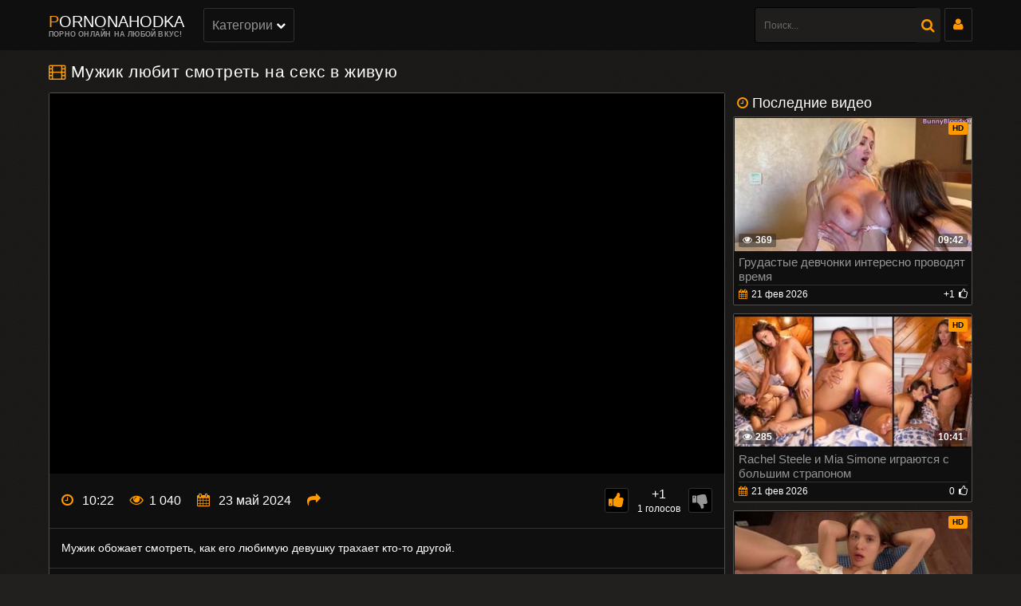

--- FILE ---
content_type: text/html; charset=utf-8
request_url: https://pub.pornonahobka.icu/young/456349944-muzhik-lubit-smotret-na-seks-v-zhivuu.html
body_size: 12316
content:
<!DOCTYPE html>
<html lang="ru" prefix="og: http://ogp.me/ns#
              video: http://ogp.me/ns/video#
              ya: http://webmaster.yandex.ru/vocabularies/" >
<head>
	<meta http-equiv="Content-Type" content="text/html; charset=utf-8" />
<title>Мужик любит смотреть на секс в живую - смотреть порно видео в хорошем качестве на Pornonahodke.</title>
<meta name="description" content="Смотрите порно видео мужик любит смотреть на секс в живую, в HD качестве, бесплатно на Pornonahodka.">
<meta name="keywords" content="любит, мужик, секс, живую, смотреть">
<meta property="og:site_name" content="Порно видео в HD. Эротика любого жанра на ваш вкус."/>
<meta property="og:title" content="Мужик любит смотреть на секс в живую"/>
<meta property="og:url" content="https://pub.pornonahobka.icu/young/456349944-muzhik-lubit-smotret-na-seks-v-zhivuu.html"/>
<meta property="ya:ovs:upload_date" content="2024-05-23T14:00:00"/>
<meta name="news_keywords" content="живую, секс, мужик, любит, смотреть"/>
<meta property="og:description" content="Мужик обожает смотреть, как его любимую девушку трахает кто-то другой. 10:22"/>
<link rel="search" type="application/opensearchdescription+xml" href="https://pub.pornonahobka.icu/index.php?do=opensearch" title="Порно видео в HD. Эротика любого жанра на ваш вкус.">
<link rel="alternate" type="application/rss+xml" title="Порно видео в HD. Эротика любого жанра на ваш вкус." href="https://pub.pornonahobka.icu/rss.xml">
    <link rel="canonical" href="https://pub.pornonahobka.icu/young/456349944-muzhik-lubit-smotret-na-seks-v-zhivuu.html">
    <meta property="ya:ovs:id" content="456349944"/>
<meta property="ya:ovs:status" content="published"/>
<meta property="og:image" content="https://pub.pornonahobka.icu/uploads/jpgperotic/jpgperotic456349944/456349944.jpg"/>
<meta property="og:video" content="https://pornoembed.info/embed/456349944"/>
<meta property="og:video:width" content="800">
<meta property="og:video:height" content="420">
<meta property="og:type" content="video.other"/>
<meta property="og:video:type" content="video/mp4"/>
<meta property="ya:ovs:embed_url" content="https://pornoembed.info/embed/456349944"/>
<meta property="ya:ovs:quality" content="HD"/>
<meta property="ya:ovs:feed_url" content="https://pub.pornonahobka.icu/uploads/feed/xml456349944.xml">
<meta property="video:duration" content="622"/>
<meta property="ya:ovs:adult" content="true"/>
<meta property="ya:ovs:poster" content="https://pub.pornonahobka.icu/uploads/jpgperotic/jpgperotic456349944/456349944.jpg"/>
<meta property="ya:ovs:allow_embed" content="true"/>
<meta property="ya:ovs:available_platform" content="Desktop"/>
<meta property="ya:ovs:available_platform" content="Mobile"/>
<meta property="video:tag" content="живую, секс, мужик, любит, смотреть"/>
<meta property="ya:ovs:content_url" content="https://pub.pornonahobka.icu/get_file/456349944.mp4"/>
<meta property="ya:ovs:genre" content="Порно с молодыми красотками"/>
<meta property="ya:ovs:genre" content="Порно с блондинками, секс блондинок"/>
<meta property="ya:ovs:genre" content="Минет, девушка сосет большой член"/>
<meta property="ya:ovs:genre" content="Порно видео в HD"/>
<meta property="ya:ovs:genre" content="Секс видео онлайн"/>
<meta property="ya:ovs:category" content="Порно с молодыми красотками"/>
<meta property="ya:ovs:category" content="Порно с блондинками, секс блондинок"/>
<meta property="ya:ovs:category" content="Минет, девушка сосет большой член"/>
<meta property="ya:ovs:category" content="Порно видео в HD"/>
<meta property="ya:ovs:category" content="Секс видео онлайн"/>

	<meta name="viewport" content="width=device-width, initial-scale=1">
    <meta name="author" content="Pornonahodka">
	<link rel="shortcut icon" href="/templates/BlackTube/images/faviconn.png" type="image/png" />
    <link rel="preload" href="/templates/BlackTube/fonts/fontawesome-webfont.woff2?v=4.7.0"  as="font" type="font/woff2" crossorigin />
    <link rel="preload" href="/templates/BlackTube/style/style.css"  as="style" />
    <link rel="preload" href="/templates/BlackTube/style/engine.css"  as="style" />
    <link rel="stylesheet" href="/templates/BlackTube/style/style.css"/>
	<link rel="stylesheet" href="/templates/BlackTube/style/engine.css"/>
                <script type="application/ld+json">
            {
              "@context": "https://schema.org",
              "@type": "VideoObject",
              "name": "Мужик любит смотреть на секс в живую",
              "description": "Мужик обожает смотреть, как его любимую девушку трахает кто-то другой.",
              "thumbnailUrl": "https://pub.pornonahobka.icu/uploads/jpgperotic/jpgperotic456349944/456349944.jpg",
              "uploadDate": "2024-05-23T14:00:00",
              "url": "https://pub.pornonahobka.icu/young/456349944-muzhik-lubit-smotret-na-seks-v-zhivuu.html",
              "duration": "PT10M22S",
              "isFamilyFriendly": "false",
              "embedUrl": "https://pornoembed.info/embed/456349944",
              "interactionStatistic": [
                {
                    "@type": "InteractionCounter",
                    "interactionType": {
                        "@type": "https://schema.org/LikeAction"
                    },
                    "userInteractionCount": "1"
                },
                {
                    "@type": "InteractionCounter",
                    "interactionType": {
                        "@type": "https://schema.org/WatchAction"
                    },
                    "userInteractionCount": "1040"
                }
              ],
              "thumbnail": {
                "@type": "ImageObject",
                "contentUrl": "https://pub.pornonahobka.icu/uploads/jpgperotic/jpgperotic456349944/456349944.jpg",
                "width": "800",
                "height": "450"
              },
              "keywords": "живую, секс, мужик, любит, смотреть",
              "contentUrl": "https://pub.pornonahobka.icu/get_file/456349944.mp4"
            }
            </script>
    <meta name="6a97888e-site-verification" content="07b4c453fba59929bb154986d7152903">
    <meta name="octoclick-verification" content="ec463e32cc89e66546ed547c21c5af17">
</head>
<body>
<div class="header">
	<div class="container">
		<div class="header-holder">
			<div class="logo-holder">
				<a href="/" class="logo">pornonahodka
					<span class="slogan-holder">Порно онлайн на любой вкус!</span>
                </a>
			</div>
			<div class="main-nav">
				<div class="menu-open" id="btn-toggle">
					<div class="button-open-menu js-open-menu">
						<span></span>
					</div>
				</div>
				<div class="nav drop">
					<ul class="top-menu">
						<li class="item">
							<a href="/porn.html" class="link js-open-categories" title="">Категории
							<i class="fa fa-chevron-down"></i></a>
							<div class="tools-dropable">
								<div class="bg-dropable">
									<div class="text-dropable">
										<ul class="column">
                                            <li class="item_drop"><a href="/asian/" class="link_drop">Азиатки</a></li>
											<li class="item_drop"><a href="/anal/" class="link_drop">Анал</a></li>
											<li class="item_drop"><a href="/blonde/" class="link_drop">Блондинки</a></li>
										    <li class="item_drop"><a href="/brunette/" class="link_drop">Брюнетки</a></li>
                                            <li class="item_drop"><a href="/tits/" class="link_drop">Большая грудь</a></li>
                                            <li class="item_drop"><a href="/asshole/" class="link_drop">Жопы</a></li>
                                        </ul>
										<ul class="column">
                                            <li class="item_drop"><a href="/penis/" class="link_drop">Большой член</a></li>
                                            <li class="item_drop"><a href="/group/" class="link_drop">Групповое</a></li>
                                            <li class="item_drop"><a href="/homemade/" class="link_drop">Домашнее</a></li>
                                            <li class="item_drop"><a href="/milf/" class="link_drop">Зрелые</a></li>
                                            <li class="item_drop"><a href="/cunnilingus/" class="link_drop">Куннилингус</a></li>
                                            <li class="item_drop"><a href="/hd/" class="link_drop">Порно в HD</a></li>
										</ul>
										<ul class="column">
                                            <li class="item_drop"><a href="/women/" class="link_drop">Лесбиянки</a></li>
                                            <li class="item_drop"><a href="/young/" class="link_drop">Молодые</a></li>
											<li class="item_drop"><a href="/masturbation/" class="link_drop">Мастурбация</a></li>
                                            <li class="item_drop"><a href="/massage/" class="link_drop">Массаж</a></li>
                                            <li class="item_drop"><a href="/blowjob/" class="link_drop">Минет</a></li>
                                            
										</ul>
										<ul class="column">
                                            <li class="item_drop"><a href="/russian/" class="link_drop">Русское</a></li>
                                            <li class="item_drop"><a href="/redhead/" class="link_drop">Рыжие</a></li>
                                            <li class="item_drop"><a href="/sex/" class="link_drop">Секс</a></li>
                                            <li class="item_drop"><a href="/skinny/" class="link_drop">Худые</a></li>
                                            <li class="item_drop"><a href="/tolstye/" class="link_drop">Толстушки</a></li>
                                            <li class="item_drop"><a href="/erotic/" class="link_drop">Эротика</a></li>
										</ul>
										<a href="/porn.html" class="link-categories">Все категории</a>
									</div>
								</div>
							</div>
						</li>
					</ul>
				</div>
			</div>
			<div class="login show-login" title="Авторизация"><span class="fa fa-user"></span></div>
			<div class="search-favorites search-nav">
				<div class="search-open js-open-search">
					<div class="button-open-search">
						<span class="fa fa-search"></span>
					</div>
				</div>
				<div class="search-block drop-1">
					<form  action="" method="post" id="search_form">
						<input type="hidden" name="do" value="search" /><input type="hidden" name="subaction" value="search" />
						<div class="search-bar clearfix">
							<input placeholder="Поиск..." id="story" name="story"  class="input-text" type="text" value=""/>
							<button class="search-btn" type="submit"><i class="fa fa-search"></i></button>
						</div>
					</form>
				</div>
			</div>
            
            
		</div>
	</div>
</div>
<div class="container">
    
    
	
    
	<div >
		<div id='dle-content'><div class="content-video">
	<div itemscope itemtype="http://schema.org/VideoObject" class="main-content">
		<meta itemprop="isFamilyFriendly" content="false">
        <meta itemprop="status" content="published">
        <meta itemprop="content_id" content="456349944">
        <meta itemprop="description" content="Мужик обожает смотреть, как его любимую девушку трахает кто-то другой.">
        <meta itemprop="interactionCount" content="UserViews:1 040" />
        <meta itemprop="license" content="СС">
        <meta itemprop="datePublished" content="2024-05-23">
        <link itemprop="feedUrl" href="https://pub.pornonahobka.icu/uploads/feed/xml456349944.xml">
        <link itemprop="image" href="https://pub.pornonahobka.icu/uploads/jpgperotic/jpgperotic456349944/456349944.jpg">
		<link itemprop="thumbnailUrl" href="https://pub.pornonahobka.icu/uploads/jpgperotic/jpgperotic456349944/456349944.jpg">
		<link itemprop="url" href="https://pub.pornonahobka.icu/young/456349944-muzhik-lubit-smotret-na-seks-v-zhivuu.html">
        <link itemprop="embedUrl" href="https://pornoembed.info/embed/456349944">
        <meta itemprop="playerType" content="HTML">
		<div class="title-player">
			<div class="title-holder video">
				<i class="fa fa-film"></i>
				<div itemprop="name" title="Мужик любит смотреть на секс в живую">
					<h1>Мужик любит смотреть на секс в живую</h1>
				</div>
			</div>
			<div class="player-holder">
				<div class="player video-box" itemprop="thumbnail" itemscope itemtype="http://schema.org/ImageObject" style="position: relative; z-index: 0; width: 100%; height: 0; padding-bottom: 56.349206349206%">
					 <iframe width="100%" height="100%" src="https://pornoembed.info/embed/456349944" frameborder="0" allowfullscreen></iframe>
				</div>
				<div class="views-data-like">
					<div class="views-data">
						<div class="statistic">
							<div class="item">
								<i class="fa fa-clock-o"></i>
								<span>
									<meta itemprop="duration" content="PT10M22S" />
									10:22
								</span>
                             
							</div>
							<div class="item">
								<i class="fa fa-eye"></i><span>1 040</span>
							</div>
							<div class="item">
								<i class="fa fa-calendar"></i>
								<span itemprop="uploadDate" content="2024-05-23">23 май 2024</span>
							</div>
                        	<div class="item share">
    							<i class="fa fa-share"></i>
							</div>
						</div>
						
					</div>
					
					<div class="like-dislayer rating-container">
						<a href="#" onclick="doRate('plus', '456349944'); return false;" class="rate-like like" title="Мне нравится"><i class="fa fa-thumbs-up"></i></a>
						<div itemprop="aggregateRating" itemscope itemtype="http://schema.org/AggregateRating" class="progresss">
							<span itemprop="ratingValue" class="result-vote"><span id="ratig-layer-456349944" class="ignore-select"><span class="ratingtypeplusminus ignore-select ratingplus" >+1</span></span></span>
							<p><span class="voters"><span itemprop="ratingCount" id="vote-num-id-456349944">1</span></span> голосов</p>
                      
						</div>
						<a href="#" onclick="doRate('minus', '456349944'); return false;" class="rate-dislike dislayer" title="Мне не нравится"><i class="fa fa-thumbs-down"></i></a>
					</div>
					
				</div>
                
				<div class="text-video clearfix">
					<span class="text">
						Мужик обожает смотреть, как его любимую девушку трахает кто-то другой.
					</span>
				</div>
				<div class="tags">
					<div class="row">
						<span class="tag">Категории:</span>
						<a href="https://pub.pornonahobka.icu/young/">Порно с молодыми красотками</a> / <a href="https://pub.pornonahobka.icu/blonde/">Порно с блондинками, секс блондинок</a> / <a href="https://pub.pornonahobka.icu/blowjob/">Минет, девушка сосет большой член</a> / <a href="https://pub.pornonahobka.icu/hd/">Порно видео в HD</a> / <a href="https://pub.pornonahobka.icu/sex/">Секс видео онлайн</a>
					</div>
					
					<div class="row models">
						<span class="tag">Теги:</span>
						<span><a href="https://pub.pornonahobka.icu/tags/%D0%B6%D0%B8%D0%B2%D1%83%D1%8E/">живую</a></span> <span><a href="https://pub.pornonahobka.icu/tags/%D1%81%D0%B5%D0%BA%D1%81/">секс</a></span> <span><a href="https://pub.pornonahobka.icu/tags/%D0%BC%D1%83%D0%B6%D0%B8%D0%BA/">мужик</a></span> <span><a href="https://pub.pornonahobka.icu/tags/%D0%BB%D1%8E%D0%B1%D0%B8%D1%82/">любит</a></span> <span><a href="https://pub.pornonahobka.icu/tags/%D1%81%D0%BC%D0%BE%D1%82%D1%80%D0%B5%D1%82%D1%8C/">смотреть</a></span>
					</div>
					
					<div class="icon"></div>
				</div>
			</div>
		</div>
		<div class="full-comms ignore-select" id="full-comms">
		    <div class="comms-title icon-l fx-row">
			    <span><span class="fa fa-commenting"></span>Комментарии</span>
			    <div class="add-comm-btn button">Комментировать</div>
		    </div>
		    <form  method="post" name="dle-comments-form" id="dle-comments-form" ><!--noindex-->
<div class="add-comm-form clearfix" id="add-comm-form">
	
		
		<div class="ac-inputs fx-row">
			<input type="text" maxlength="35" name="name" id="name" placeholder="Придумай псевдоним 😎" />
			<input type="text" maxlength="35" name="mail" id="mail" placeholder="Ваш e-mail (необязательно)" />
		</div>
		
			
		<div class="ac-textarea"><script>
	var text_upload = "Загрузка файлов и изображений на сервер";
</script>
<div class="wseditor"><textarea id="comments" name="comments" rows="10" cols="50" class="ajaxwysiwygeditor"></textarea></div></div>
			

			<div class="ac-protect">
				
				
				<div class="form-item clearfix imp">
					<label>Введите код с картинки:</label>
					<div class="form-secur">
						<input type="text" name="sec_code" id="sec_code" placeholder="Впишите код с картинки" maxlength="45" required /><a onclick="reload(); return false;" title="Кликните на изображение чтобы обновить код, если он неразборчив" href="#"><span id="dle-captcha"><img src="/engine/modules/antibot/antibot.php" alt="Кликните на изображение чтобы обновить код, если он неразборчив" width="160" height="80"></span></a>
					</div>
				</div>
				
				
			</div>


	<div class="ac-submit clearfix">
		<div class="ac-av img-box" id="ac-av"></div>
		<button name="submit" type="submit">Отправить</button>
	</div>
	
</div>
<!--/noindex-->
		<input type="hidden" name="subaction" value="addcomment">
		<input type="hidden" name="post_id" id="post_id" value="456349944"><input type="hidden" name="user_hash" value="9677f9fe1bb851fe0089736f34ccd001b09f82b7"></form>
		    
<div id="dle-ajax-comments"></div>

		    <!--dlenavigationcomments-->
	    </div>
	</div>
	<div class="left-column">
		<div class="video">
			<div class="title-block-sorting">
				<div class="last-video"><i class="fa fa-clock-o"></i>Последние видео</div>
			</div>
			<div class="content-holder">
				<div class="item video-block">
	<div itemscope="" itemtype="http://schema.org/ImageObject">
		<a href="https://pub.pornonahobka.icu/young/456386490-grudastye-devchonki-interesno-provodjat-vremja.html" class="link" itemprop="url">
			<div class="img-holder">
				<img class="lazyload thumb" src="[data-uri]" data-src='https://pub.pornonahobka.icu/uploads/jpgperotic/jpgperotic456386490/456386490.jpg' alt="Грудастые девчонки интересно проводят время" itemprop="thumbnail"/>
				<span class="label" itemprop="text">hd</span>
				<span class="duration">
					09:42
				</span>
                   
				<div itemprop="interactionStatistic" itemscope itemtype="http://schema.org/InteractionCounter">
					<link itemprop="interactionType" href="http://schema.org/WatchAction"/>
					<span class="views" itemprop="userInteractionCount" content="369"><i class="fa fa-eye"></i>369</span>
				</div>
			</div>
			<div class="title-holder">
				<div class="title" itemprop="name">
					Грудастые девчонки интересно проводят время
				</div>
				<div class="statistic">
					<div class="data">
						<i class="fa fa-calendar"></i><span itemprop="datePublished" content="2026-02-21">21 фев 2026</span>
					</div>
					
					<div class="percent">
						<span><span id="ratig-layer-456386490" class="ignore-select"><span class="ratingtypeplusminus ignore-select ratingplus" >+1</span></span></span><i class="fa fa-thumbs-o-up"></i>
					</div>
					
				</div>
			</div>
		</a>
      </div>  
</div><div class="item video-block">
	<div itemscope="" itemtype="http://schema.org/ImageObject">
		<a href="https://pub.pornonahobka.icu/brunette/456386504-rachel-steele-i-mia-simone-igrajutsja-s-bol-shim-straponom.html" class="link" itemprop="url">
			<div class="img-holder">
				<img class="lazyload thumb" src="[data-uri]" data-src='https://pub.pornonahobka.icu/uploads/jpgperotic/jpgperotic456386504/456386504.jpg' alt="Rachel Steele и Mia Simone играются с большим страпоном" itemprop="thumbnail"/>
				<span class="label" itemprop="text">hd</span>
				<span class="duration">
					10:41
				</span>
                   
				<div itemprop="interactionStatistic" itemscope itemtype="http://schema.org/InteractionCounter">
					<link itemprop="interactionType" href="http://schema.org/WatchAction"/>
					<span class="views" itemprop="userInteractionCount" content="285"><i class="fa fa-eye"></i>285</span>
				</div>
			</div>
			<div class="title-holder">
				<div class="title" itemprop="name">
					Rachel Steele и Mia Simone играются с большим страпоном
				</div>
				<div class="statistic">
					<div class="data">
						<i class="fa fa-calendar"></i><span itemprop="datePublished" content="2026-02-21">21 фев 2026</span>
					</div>
					
					<div class="percent">
						<span><span id="ratig-layer-456386504" class="ignore-select"><span class="ratingtypeplusminus ignore-select ratingzero" >0</span></span></span><i class="fa fa-thumbs-o-up"></i>
					</div>
					
				</div>
			</div>
		</a>
      </div>  
</div><div class="item video-block">
	<div itemscope="" itemtype="http://schema.org/ImageObject">
		<a href="https://pub.pornonahobka.icu/young/456386514-parnja-ne-stalo-a-bol-shoe-zhelanie-trahat-sja-kazhdyj-den-ne-prohodit.html" class="link" itemprop="url">
			<div class="img-holder">
				<img class="lazyload thumb" src="[data-uri]" data-src='https://pub.pornonahobka.icu/uploads/jpgperotic/jpgperotic456386514/456386514.jpg' alt="Парня не стало, а большое желание трахаться каждый день не проходит" itemprop="thumbnail"/>
				<span class="label" itemprop="text">hd</span>
				<span class="duration">
					28:28
				</span>
                   
				<div itemprop="interactionStatistic" itemscope itemtype="http://schema.org/InteractionCounter">
					<link itemprop="interactionType" href="http://schema.org/WatchAction"/>
					<span class="views" itemprop="userInteractionCount" content="381"><i class="fa fa-eye"></i>381</span>
				</div>
			</div>
			<div class="title-holder">
				<div class="title" itemprop="name">
					Парня не стало, а большое желание трахаться каждый день не проходит
				</div>
				<div class="statistic">
					<div class="data">
						<i class="fa fa-calendar"></i><span itemprop="datePublished" content="2026-02-21">21 фев 2026</span>
					</div>
					
					<div class="percent">
						<span><span id="ratig-layer-456386514" class="ignore-select"><span class="ratingtypeplusminus ignore-select ratingzero" >0</span></span></span><i class="fa fa-thumbs-o-up"></i>
					</div>
					
				</div>
			</div>
		</a>
      </div>  
</div>																						
			</div>
		</div>
	</div>
</div>

<div class="title-text video-pages">
	<div class="title-holder">
		<p class="title-bottom">
			<i class="fa fa-film"></i>
			Похожее видео
		</p>
	</div>
</div>
<div class="related-videos">
	<div class="content-holder">
		<div class="item video-block">
	<div itemscope="" itemtype="http://schema.org/ImageObject">
		<a href="https://pub.pornonahobka.icu/young/456350536-yarkaya-tyanochka-s-bolshimi-siskami-obozhaet-drochit-zhirnyi-chlen-nogami.html" class="link" itemprop="url">
			<div class="img-holder">
				<img class="lazyload thumb" src="[data-uri]" data-src='https://pub.pornonahobka.icu/uploads/jpgperotic/jpgperotic456350536/456350536.jpg' alt="Яркая тяночка с большими сиськами обожает дрочить жирный член ногами" itemprop="thumbnail"/>
				<span class="label" itemprop="text">hd</span>
				<span class="duration">
					19:00
				</span>
                   
				<div itemprop="interactionStatistic" itemscope itemtype="http://schema.org/InteractionCounter">
					<link itemprop="interactionType" href="http://schema.org/WatchAction"/>
					<span class="views" itemprop="userInteractionCount" content="170 410"><i class="fa fa-eye"></i>170 410</span>
				</div>
			</div>
			<div class="title-holder">
				<div class="title" itemprop="name">
					Яркая тяночка с большими сиськами обожает дрочить жирный член ногами
				</div>
				<div class="statistic">
					<div class="data">
						<i class="fa fa-calendar"></i><span itemprop="datePublished" content="2024-09-18">18 сен 2024</span>
					</div>
					
					<div class="percent">
						<span><span id="ratig-layer-456350536" class="ignore-select"><span class="ratingtypeplusminus ignore-select ratingplus" >+674</span></span></span><i class="fa fa-thumbs-o-up"></i>
					</div>
					
				</div>
			</div>
		</a>
      </div>  
</div><div class="item video-block">
	<div itemscope="" itemtype="http://schema.org/ImageObject">
		<a href="https://pub.pornonahobka.icu/young/456381884-japonskaja-tjanochka-ljubit-seks-posle-zanjatij.html" class="link" itemprop="url">
			<div class="img-holder">
				<img class="lazyload thumb" src="[data-uri]" data-src='https://pub.pornonahobka.icu/uploads/jpgperotic/jpgperotic456381884/456381884.jpg' alt="Японская тяночка любит секс после занятий" itemprop="thumbnail"/>
				<span class="label" itemprop="text">hd</span>
				<span class="duration">
					15:39
				</span>
                   
				<div itemprop="interactionStatistic" itemscope itemtype="http://schema.org/InteractionCounter">
					<link itemprop="interactionType" href="http://schema.org/WatchAction"/>
					<span class="views" itemprop="userInteractionCount" content="32 074"><i class="fa fa-eye"></i>32 074</span>
				</div>
			</div>
			<div class="title-holder">
				<div class="title" itemprop="name">
					Японская тяночка любит секс после занятий
				</div>
				<div class="statistic">
					<div class="data">
						<i class="fa fa-calendar"></i><span itemprop="datePublished" content="2025-10-08">08 окт 2025</span>
					</div>
					
					<div class="percent">
						<span><span id="ratig-layer-456381884" class="ignore-select"><span class="ratingtypeplusminus ignore-select ratingplus" >+86</span></span></span><i class="fa fa-thumbs-o-up"></i>
					</div>
					
				</div>
			</div>
		</a>
      </div>  
</div><div class="item video-block">
	<div itemscope="" itemtype="http://schema.org/ImageObject">
		<a href="https://pub.pornonahobka.icu/young/456385318-japonochka-ljubit-seks-s-tolstym-chlenom.html" class="link" itemprop="url">
			<div class="img-holder">
				<img class="lazyload thumb" src="[data-uri]" data-src='https://pub.pornonahobka.icu/uploads/jpgperotic/jpgperotic456385318/456385318.jpg' alt="Японочка любит секс с толстым членом" itemprop="thumbnail"/>
				<span class="label" itemprop="text">hd</span>
				<span class="duration">
					16:15
				</span>
                   
				<div itemprop="interactionStatistic" itemscope itemtype="http://schema.org/InteractionCounter">
					<link itemprop="interactionType" href="http://schema.org/WatchAction"/>
					<span class="views" itemprop="userInteractionCount" content="10 275"><i class="fa fa-eye"></i>10 275</span>
				</div>
			</div>
			<div class="title-holder">
				<div class="title" itemprop="name">
					Японочка любит секс с толстым членом
				</div>
				<div class="statistic">
					<div class="data">
						<i class="fa fa-calendar"></i><span itemprop="datePublished" content="2026-01-06">06 янв 2026</span>
					</div>
					
					<div class="percent">
						<span><span id="ratig-layer-456385318" class="ignore-select"><span class="ratingtypeplusminus ignore-select ratingplus" >+18</span></span></span><i class="fa fa-thumbs-o-up"></i>
					</div>
					
				</div>
			</div>
		</a>
      </div>  
</div><div class="item video-block">
	<div itemscope="" itemtype="http://schema.org/ImageObject">
		<a href="https://pub.pornonahobka.icu/tits/456345514-yaichki-shlepayut-popku-grudastoj-shlyushki.html" class="link" itemprop="url">
			<div class="img-holder">
				<img class="lazyload thumb" src="[data-uri]" data-src='https://pub.pornonahobka.icu/uploads/jpgperotic/jpgperotic456345514/456345514.jpg' alt="Яички шлепают попку грудастой шлюшки" itemprop="thumbnail"/>
				<span class="label" itemprop="text">hd</span>
				<span class="duration">
					31:29
				</span>
                   
				<div itemprop="interactionStatistic" itemscope itemtype="http://schema.org/InteractionCounter">
					<link itemprop="interactionType" href="http://schema.org/WatchAction"/>
					<span class="views" itemprop="userInteractionCount" content="179 662"><i class="fa fa-eye"></i>179 662</span>
				</div>
			</div>
			<div class="title-holder">
				<div class="title" itemprop="name">
					Яички шлепают попку грудастой шлюшки
				</div>
				<div class="statistic">
					<div class="data">
						<i class="fa fa-calendar"></i><span itemprop="datePublished" content="2020-12-14">14 дек 2020</span>
					</div>
					
					<div class="percent">
						<span><span id="ratig-layer-456345514" class="ignore-select"><span class="ratingtypeplusminus ignore-select ratingplus" >+361</span></span></span><i class="fa fa-thumbs-o-up"></i>
					</div>
					
				</div>
			</div>
		</a>
      </div>  
</div><div class="item video-block">
	<div itemscope="" itemtype="http://schema.org/ImageObject">
		<a href="https://pub.pornonahobka.icu/young/456369338-ya-chuvstvuu-sebya-schastlivoi-s-tvoei-spermoi-v-moei-kiske.html" class="link" itemprop="url">
			<div class="img-holder">
				<img class="lazyload thumb" src="[data-uri]" data-src='https://pub.pornonahobka.icu/uploads/jpgperotic/jpgperotic456369338/456369338.jpg' alt="Я чувствую себя счастливой с твоей спермой в моей киске" itemprop="thumbnail"/>
				<span class="label" itemprop="text">hd</span>
				<span class="duration">
					13:46
				</span>
                   
				<div itemprop="interactionStatistic" itemscope itemtype="http://schema.org/InteractionCounter">
					<link itemprop="interactionType" href="http://schema.org/WatchAction"/>
					<span class="views" itemprop="userInteractionCount" content="127 759"><i class="fa fa-eye"></i>127 759</span>
				</div>
			</div>
			<div class="title-holder">
				<div class="title" itemprop="name">
					Я чувствую себя счастливой с твоей спермой в моей киске
				</div>
				<div class="statistic">
					<div class="data">
						<i class="fa fa-calendar"></i><span itemprop="datePublished" content="2025-02-09">09 фев 2025</span>
					</div>
					
					<div class="percent">
						<span><span id="ratig-layer-456369338" class="ignore-select"><span class="ratingtypeplusminus ignore-select ratingplus" >+377</span></span></span><i class="fa fa-thumbs-o-up"></i>
					</div>
					
				</div>
			</div>
		</a>
      </div>  
</div><div class="item video-block">
	<div itemscope="" itemtype="http://schema.org/ImageObject">
		<a href="https://pub.pornonahobka.icu/blonde/456377096-ya-chasto-prosypaus-s-dikim-zhelaniem-trahatsya.html" class="link" itemprop="url">
			<div class="img-holder">
				<img class="lazyload thumb" src="[data-uri]" data-src='https://pub.pornonahobka.icu/uploads/jpgperotic/jpgperotic456377096/456377096.jpg' alt="Я часто просыпаюсь с диким желанием трахаться" itemprop="thumbnail"/>
				<span class="label" itemprop="text">hd</span>
				<span class="duration">
					20:47
				</span>
                   
				<div itemprop="interactionStatistic" itemscope itemtype="http://schema.org/InteractionCounter">
					<link itemprop="interactionType" href="http://schema.org/WatchAction"/>
					<span class="views" itemprop="userInteractionCount" content="70 890"><i class="fa fa-eye"></i>70 890</span>
				</div>
			</div>
			<div class="title-holder">
				<div class="title" itemprop="name">
					Я часто просыпаюсь с диким желанием трахаться
				</div>
				<div class="statistic">
					<div class="data">
						<i class="fa fa-calendar"></i><span itemprop="datePublished" content="2025-05-12">12 май 2025</span>
					</div>
					
					<div class="percent">
						<span><span id="ratig-layer-456377096" class="ignore-select"><span class="ratingtypeplusminus ignore-select ratingplus" >+263</span></span></span><i class="fa fa-thumbs-o-up"></i>
					</div>
					
				</div>
			</div>
		</a>
      </div>  
</div><div class="item video-block">
	<div itemscope="" itemtype="http://schema.org/ImageObject">
		<a href="https://pub.pornonahobka.icu/brunette/456367158-ya-chastenko-trahau-tvou-luchshuu-podrugu.html" class="link" itemprop="url">
			<div class="img-holder">
				<img class="lazyload thumb" src="[data-uri]" data-src='https://pub.pornonahobka.icu/uploads/jpgperotic/jpgperotic456367158/456367158.jpg' alt="Я частенько трахаю твою лучшую подругу" itemprop="thumbnail"/>
				<span class="label" itemprop="text">hd</span>
				<span class="duration">
					07:41
				</span>
                   
				<div itemprop="interactionStatistic" itemscope itemtype="http://schema.org/InteractionCounter">
					<link itemprop="interactionType" href="http://schema.org/WatchAction"/>
					<span class="views" itemprop="userInteractionCount" content="67 046"><i class="fa fa-eye"></i>67 046</span>
				</div>
			</div>
			<div class="title-holder">
				<div class="title" itemprop="name">
					Я частенько трахаю твою лучшую подругу
				</div>
				<div class="statistic">
					<div class="data">
						<i class="fa fa-calendar"></i><span itemprop="datePublished" content="2025-01-15">15 янв 2025</span>
					</div>
					
					<div class="percent">
						<span><span id="ratig-layer-456367158" class="ignore-select"><span class="ratingtypeplusminus ignore-select ratingplus" >+219</span></span></span><i class="fa fa-thumbs-o-up"></i>
					</div>
					
				</div>
			</div>
		</a>
      </div>  
</div><div class="item video-block">
	<div itemscope="" itemtype="http://schema.org/ImageObject">
		<a href="https://pub.pornonahobka.icu/anal/456380200-ya-hochu-chtoby-ty-trahnul-menya-tolko-v-popku.html" class="link" itemprop="url">
			<div class="img-holder">
				<img class="lazyload thumb" src="[data-uri]" data-src='https://pub.pornonahobka.icu/uploads/jpgperotic/jpgperotic456380200/456380200.jpg' alt="Я хочу, чтобы ты трахнул меня только в попку" itemprop="thumbnail"/>
				<span class="label" itemprop="text">hd</span>
				<span class="duration">
					11:10
				</span>
                   
				<div itemprop="interactionStatistic" itemscope itemtype="http://schema.org/InteractionCounter">
					<link itemprop="interactionType" href="http://schema.org/WatchAction"/>
					<span class="views" itemprop="userInteractionCount" content="26 594"><i class="fa fa-eye"></i>26 594</span>
				</div>
			</div>
			<div class="title-holder">
				<div class="title" itemprop="name">
					Я хочу, чтобы ты трахнул меня только в попку
				</div>
				<div class="statistic">
					<div class="data">
						<i class="fa fa-calendar"></i><span itemprop="datePublished" content="2025-07-28">28 июл 2025</span>
					</div>
					
					<div class="percent">
						<span><span id="ratig-layer-456380200" class="ignore-select"><span class="ratingtypeplusminus ignore-select ratingplus" >+62</span></span></span><i class="fa fa-thumbs-o-up"></i>
					</div>
					
				</div>
			</div>
		</a>
      </div>  
</div><div class="item video-block">
	<div itemscope="" itemtype="http://schema.org/ImageObject">
		<a href="https://pub.pornonahobka.icu/young/456379501-ya-hochu-uznat-kakoi-ty-v-sekse.html" class="link" itemprop="url">
			<div class="img-holder">
				<img class="lazyload thumb" src="[data-uri]" data-src='https://pub.pornonahobka.icu/uploads/jpgperotic/jpgperotic456379501/456379501.jpg' alt="Я хочу узнать, какой ты в сексе" itemprop="thumbnail"/>
				<span class="label" itemprop="text">hd</span>
				<span class="duration">
					28:48
				</span>
                   
				<div itemprop="interactionStatistic" itemscope itemtype="http://schema.org/InteractionCounter">
					<link itemprop="interactionType" href="http://schema.org/WatchAction"/>
					<span class="views" itemprop="userInteractionCount" content="63 949"><i class="fa fa-eye"></i>63 949</span>
				</div>
			</div>
			<div class="title-holder">
				<div class="title" itemprop="name">
					Я хочу узнать, какой ты в сексе
				</div>
				<div class="statistic">
					<div class="data">
						<i class="fa fa-calendar"></i><span itemprop="datePublished" content="2025-07-14">14 июл 2025</span>
					</div>
					
					<div class="percent">
						<span><span id="ratig-layer-456379501" class="ignore-select"><span class="ratingtypeplusminus ignore-select ratingplus" >+272</span></span></span><i class="fa fa-thumbs-o-up"></i>
					</div>
					
				</div>
			</div>
		</a>
      </div>  
</div><div class="item video-block">
	<div itemscope="" itemtype="http://schema.org/ImageObject">
		<a href="https://pub.pornonahobka.icu/young/456386482-ja-hochu-trahat-sja-s-toboj-ves-den-u-bassejna.html" class="link" itemprop="url">
			<div class="img-holder">
				<img class="lazyload thumb" src="[data-uri]" data-src='https://pub.pornonahobka.icu/uploads/jpgperotic/jpgperotic456386482/456386482.jpg' alt="Я хочу трахаться с тобой весь день у бассейна" itemprop="thumbnail"/>
				<span class="label" itemprop="text">hd</span>
				<span class="duration">
					11:25
				</span>
                   
				<div itemprop="interactionStatistic" itemscope itemtype="http://schema.org/InteractionCounter">
					<link itemprop="interactionType" href="http://schema.org/WatchAction"/>
					<span class="views" itemprop="userInteractionCount" content="444"><i class="fa fa-eye"></i>444</span>
				</div>
			</div>
			<div class="title-holder">
				<div class="title" itemprop="name">
					Я хочу трахаться с тобой весь день у бассейна
				</div>
				<div class="statistic">
					<div class="data">
						<i class="fa fa-calendar"></i><span itemprop="datePublished" content="2026-02-19">19 фев 2026</span>
					</div>
					
					<div class="percent">
						<span><span id="ratig-layer-456386482" class="ignore-select"><span class="ratingtypeplusminus ignore-select ratingzero" >0</span></span></span><i class="fa fa-thumbs-o-up"></i>
					</div>
					
				</div>
			</div>
		</a>
      </div>  
</div><div class="item video-block">
	<div itemscope="" itemtype="http://schema.org/ImageObject">
		<a href="https://pub.pornonahobka.icu/blonde/456380204-ya-hochu-tolko-ego-chlen.html" class="link" itemprop="url">
			<div class="img-holder">
				<img class="lazyload thumb" src="[data-uri]" data-src='https://pub.pornonahobka.icu/uploads/jpgperotic/jpgperotic456380204/456380204.jpg' alt="Я хочу только его член" itemprop="thumbnail"/>
				<span class="label" itemprop="text">hd</span>
				<span class="duration">
					12:51
				</span>
                   
				<div itemprop="interactionStatistic" itemscope itemtype="http://schema.org/InteractionCounter">
					<link itemprop="interactionType" href="http://schema.org/WatchAction"/>
					<span class="views" itemprop="userInteractionCount" content="26 498"><i class="fa fa-eye"></i>26 498</span>
				</div>
			</div>
			<div class="title-holder">
				<div class="title" itemprop="name">
					Я хочу только его член
				</div>
				<div class="statistic">
					<div class="data">
						<i class="fa fa-calendar"></i><span itemprop="datePublished" content="2025-08-04">04 авг 2025</span>
					</div>
					
					<div class="percent">
						<span><span id="ratig-layer-456380204" class="ignore-select"><span class="ratingtypeplusminus ignore-select ratingplus" >+41</span></span></span><i class="fa fa-thumbs-o-up"></i>
					</div>
					
				</div>
			</div>
		</a>
      </div>  
</div><div class="item video-block">
	<div itemscope="" itemtype="http://schema.org/ImageObject">
		<a href="https://pub.pornonahobka.icu/brunette/456379339-ya-hochu-tebya-trahnut-a-potom-zaimus-uborkoi.html" class="link" itemprop="url">
			<div class="img-holder">
				<img class="lazyload thumb" src="[data-uri]" data-src='https://pub.pornonahobka.icu/uploads/jpgperotic/jpgperotic456379339/456379339.jpg' alt="Я хочу тебя трахнуть, а потом займусь уборкой" itemprop="thumbnail"/>
				<span class="label" itemprop="text">hd</span>
				<span class="duration">
					11:49
				</span>
                   
				<div itemprop="interactionStatistic" itemscope itemtype="http://schema.org/InteractionCounter">
					<link itemprop="interactionType" href="http://schema.org/WatchAction"/>
					<span class="views" itemprop="userInteractionCount" content="44 034"><i class="fa fa-eye"></i>44 034</span>
				</div>
			</div>
			<div class="title-holder">
				<div class="title" itemprop="name">
					Я хочу тебя трахнуть, а потом займусь уборкой
				</div>
				<div class="statistic">
					<div class="data">
						<i class="fa fa-calendar"></i><span itemprop="datePublished" content="2025-06-25">25 июн 2025</span>
					</div>
					
					<div class="percent">
						<span><span id="ratig-layer-456379339" class="ignore-select"><span class="ratingtypeplusminus ignore-select ratingplus" >+99</span></span></span><i class="fa fa-thumbs-o-up"></i>
					</div>
					
				</div>
			</div>
		</a>
      </div>  
</div>
	</div>
</div>


<div class="box-share">
    <div class="square-share">
        <div class="title-share">
            <h3>Поделись видосом!</h3>
        </div>
        <div class="separator"></div>
        <div class="name-video"><i class="fa fa-film"></i> Мужик любит смотреть на секс в живую</div>
        <script src="https://yastatic.net/es5-shims/0.0.2/es5-shims.min.js"></script>
        <script src="https://yastatic.net/share2/share.js"></script>
        <div class="ya-share2 j" data-services="vkontakte,facebook,odnoklassniki,twitter,whatsapp,telegram"></div>
        <div class="skip">
            <i class="fa fa-times"></i>
        </div>
    </div>
</div></div>
	</div>
    
    
	<div class="logo-bottom">
		<div class="logo">
			<img width="218px" height="39px" title="pornonahodka" src="/templates/BlackTube/images/logo-footer.png"/>
		</div>
	</div>
    
</div>
<div class="footer">
	<div class="containertwo">
		<div class="footer-holder">
			<div class="footer-text">
                <p class="text">
                    Хорошее <a href="https://pub.pornonahobka.icu/porn.html">порно</a> только на pornonahodka!
                </p>
				<p class="text">
					Всем моделям на момент съемок исполнилось 18 лет. Все видео найдено в свободном доступе в сети интернет и является постановочным.
				</p>
			</div>
			<ul class="bottom-menu">
				<li class="item">
					© 2022
				</li>
				<li class="item">
					<a href="/rules.html" class="link">Правила</a>
				</li>
				<li class="item">
					<a href="/index.php?do=feedback" class="link">Обратная связь</a>
				</li>
				<li class="item">
					<a href="/sitemap.xml" class="link">Карта сайта</a>
				</li>
                <li class="item">
					<a href="/agreement.html" class="link">Пользовательское соглашение</a>
				</li>
				<li class="item">
					<a href="/rss.xml" class="link">RSS</a>
				</li>
                <li class="item">
                    <a href="https://mvideoroom.org/" class="link">Mvideoroom</a>
                </li>
			</ul>
			
		</div>
		<a href="#" class="scrollup"><i class="fa fa-angle-double-up"></i></a>
	</div>
</div>
<!--noindex-->


	<div class="login-box" id="login-box" title="Авторизация">
		<form method="post">
			<input type="text" name="login_name" id="login_name" placeholder="Ваш логин"/>
			<input type="password" name="login_password" id="login_password" placeholder="Ваш пароль" autocomplete="on" />
			<button onclick="submit();" type="submit" title="Вход">Войти на сайт</button>
			<input name="login" type="hidden" id="login" value="submit" />
			<div class="lb-check">
				<input type="checkbox" name="login_not_save" id="login_not_save" value="1"/>
				<label for="login_not_save">Не запоминать меня</label> 
			</div>
			<div class="lb-lnk fx-row">
				<a href="https://pub.pornonahobka.icu/index.php?do=lostpassword">Забыли пароль?</a>
				<a href="/?do=register" class="log-register">Регистрация</a>
			</div>
		</form>
	
		
		
		
		
		
		
	
	</div>

<!--/noindex-->
<link href="/engine/editor/jscripts/froala/fonts/font-awesome.css?v=443f1" rel="stylesheet" type="text/css">
<link href="/engine/editor/jscripts/froala/css/editor.css?v=443f1" rel="stylesheet" type="text/css">
<link href="/engine/editor/css/default.css?v=443f1" rel="stylesheet" type="text/css">
<script src="/engine/classes/js/jquery.js?v=443f1"></script>
<script src="/engine/classes/js/jqueryui.js?v=443f1" defer></script>
<script src="/engine/classes/js/dle_js.js?v=443f1" defer></script>
<script src="/engine/classes/masha/masha.js?v=443f1" defer></script>
<script src="/engine/skins/codemirror/js/code.js?v=443f1" defer></script>
<script src="/engine/editor/jscripts/froala/editor.js?v=443f1" defer></script>
<script src="/engine/editor/jscripts/froala/languages/ru.js?v=443f1" defer></script>
<script>
<!--
var dle_root       = '/';
var dle_admin      = '';
var dle_login_hash = '9677f9fe1bb851fe0089736f34ccd001b09f82b7';
var dle_group      = 5;
var dle_skin       = 'BlackTube';
var dle_wysiwyg    = '1';
var quick_wysiwyg  = '1';
var dle_min_search = '4';
var dle_act_lang   = ["Да", "Нет", "Ввод", "Отмена", "Сохранить", "Удалить", "Загрузка. Пожалуйста, подождите..."];
var menu_short     = 'Быстрое редактирование';
var menu_full      = 'Полное редактирование';
var menu_profile   = 'Просмотр профиля';
var menu_send      = 'Отправить сообщение';
var menu_uedit     = 'Админцентр';
var dle_info       = 'Информация';
var dle_confirm    = 'Подтверждение';
var dle_prompt     = 'Ввод информации';
var dle_req_field  = 'Заполните все необходимые поля';
var dle_del_agree  = 'Вы действительно хотите удалить? Данное действие невозможно будет отменить';
var dle_spam_agree = 'Вы действительно хотите отметить пользователя как спамера? Это приведёт к удалению всех его комментариев';
var dle_c_title    = 'Отправка жалобы';
var dle_complaint  = 'Укажите текст Вашей жалобы для администрации:';
var dle_mail       = 'Ваш e-mail:';
var dle_big_text   = 'Выделен слишком большой участок текста.';
var dle_orfo_title = 'Укажите комментарий для администрации к найденной ошибке на странице:';
var dle_p_send     = 'Отправить';
var dle_p_send_ok  = 'Уведомление успешно отправлено';
var dle_save_ok    = 'Изменения успешно сохранены. Обновить страницу?';
var dle_reply_title= 'Ответ на комментарий';
var dle_tree_comm  = '0';
var dle_del_news   = 'Удалить статью';
var dle_sub_agree  = 'Вы действительно хотите подписаться на комментарии к данной публикации?';
var dle_captcha_type  = '0';
var DLEPlayerLang     = {prev: 'Предыдущий',next: 'Следующий',play: 'Воспроизвести',pause: 'Пауза',mute: 'Выключить звук', unmute: 'Включить звук', settings: 'Настройки', enterFullscreen: 'На полный экран', exitFullscreen: 'Выключить полноэкранный режим', speed: 'Скорость', normal: 'Обычная', quality: 'Качество', pip: 'Режим PiP'};
var allow_dle_delete_news   = false;
var dle_search_delay   = false;
var dle_search_value   = '';
jQuery(function($){
	
      $('#comments').froalaEditor({
        dle_root: dle_root,
        dle_upload_area : "comments",
        dle_upload_user : "",
        dle_upload_news : "0",
        width: '100%',
        height: '220',
        language: 'ru',

		htmlAllowedTags: ['div', 'span', 'p', 'br', 'strong', 'em', 'ul', 'li', 'ol', 'b', 'u', 'i', 's', 'a', 'img'],
		htmlAllowedAttrs: ['class', 'href', 'alt', 'src', 'style', 'target'],
		pastePlain: true,
        imagePaste: false,
        listAdvancedTypes: false,
        imageUpload: false,
		videoInsertButtons: ['videoBack', '|', 'videoByURL'],
		
        toolbarButtonsXS: ['bold', 'italic', 'underline', 'strikeThrough', '|', 'align', 'formatOL', 'formatUL', '|', 'insertLink', 'dleleech', 'emoticons', '|', 'dlehide', 'dlequote', 'dlespoiler'],

        toolbarButtonsSM: ['bold', 'italic', 'underline', 'strikeThrough', '|', 'align', 'formatOL', 'formatUL', '|', 'insertLink', 'dleleech', 'emoticons', '|', 'dlehide', 'dlequote', 'dlespoiler'],

        toolbarButtonsMD: ['bold', 'italic', 'underline', 'strikeThrough', '|', 'align', 'formatOL', 'formatUL', '|', 'insertLink', 'dleleech', 'emoticons', '|', 'dlehide', 'dlequote', 'dlespoiler'],

        toolbarButtons: ['bold', 'italic', 'underline', 'strikeThrough', '|', 'align', 'formatOL', 'formatUL', '|', 'insertLink', 'dleleech', 'emoticons', '|', 'dlehide', 'dlequote', 'dlespoiler']

      }).on('froalaEditor.image.inserted froalaEditor.image.replaced', function (e, editor, $img, response) {

			if( response ) {
			
			    response = JSON.parse(response);
			  
			    $img.removeAttr("data-returnbox").removeAttr("data-success").removeAttr("data-xfvalue").removeAttr("data-flink");

				if(response.flink) {
				  if($img.parent().hasClass("highslide")) {
		
					$img.parent().attr('href', response.flink);
		
				  } else {
		
					$img.wrap( '<a href="'+response.flink+'" class="highslide"></a>' );
					
				  }
				}
			  
			}
			
		});

$('#dle-comments-form').submit(function() {
	doAddComments();
	return false;
});
FastSearch();
});
//-->
</script>
<script type="text/javascript" src="/templates/BlackTube/js/libs.js" defer></script>   
<script src="/templates/BlackTube/js/lazysizes.min.js" async></script>
<script>
$('.fa-share').click(function() {
$ ('.box-share').toggleClass('box-show');
});

$('.fa-times').click(function() {
$(".box-show").removeClass("box-show");
});  
</script>   
<script async data-url="https://rdrctgoweb.com/river/7582" id="bmscriptp" src="//rdrctgoweb.com/sweetie/hello.min.js?id=1699015065"></script>
<!-- Yandex.Metrika counter -->
<script type="text/javascript" >
   (function(m,e,t,r,i,k,a){m[i]=m[i]||function(){(m[i].a=m[i].a||[]).push(arguments)};
   m[i].l=1*new Date();
   for (var j = 0; j < document.scripts.length; j++) {if (document.scripts[j].src === r) { return; }}
   k=e.createElement(t),a=e.getElementsByTagName(t)[0],k.async=1,k.src=r,a.parentNode.insertBefore(k,a)})
   (window, document, "script", "https://mc.yandex.ru/metrika/tag.js", "ym");

   ym(98542573, "init", {
        clickmap:true,
        trackLinks:true,
        accurateTrackBounce:true
   });
</script>
<noscript><div><img src="https://mc.yandex.ru/watch/98542573" style="position:absolute; left:-9999px;" alt="" /></div></noscript>
<!-- /Yandex.Metrika counter -->
<div id="d1c38a-5aacaf-10011" class="d1c38a-5aacaf"></div>
<script>
  (function(o, c, t, l, i) {
    for (i = 0; i < o.scripts.length; i++) { if (o.scripts[i].src === c) { return; } }
    l = o.createElement("script");
    l.src = c + "?" + Date.now();
    l.setAttribute("async", "");
    l.setAttribute("data-id", t);
    o.body.appendChild(l);
  })(document, "https://Octo25.me/lib.js", "d1c38a-5aacaf");
</script>
    </body>
</html>
<!-- PornoNahodka  -->


--- FILE ---
content_type: text/css
request_url: https://pub.pornonahobka.icu/templates/BlackTube/style/style.css
body_size: 8218
content:
@import url("https://netdna.bootstrapcdn.com/font-awesome/4.1.0/css/font-awesome.min.css");
html, body, div, span, applet, object, iframe,
h1, h2, h3, h4, h5, h6, p, blockquote, pre,
a, abbr, acronym, address, big, cite, code,
del, dfn, em, img, ins, kbd, q, s, samp,
small, strike, strong, sub, sup, tt, var, u, i, center,
dl, dt, dd, ol, ul, li,
fieldset, form, label, legend,
table, caption, tbody, tfoot, thead, tr, th, td,
article, aside, canvas, details, embed,
figure, figcaption, footer, header, hgroup,
menu, nav, output, ruby, section, summary,
time, mark, audio, video {
	margin: 0;
	padding: 0;
	border: 0;
	font-size: 100%;
    font: inherit;
	vertical-align: baseline;
	color: #fff;
}
b {
	margin: 0;
	padding: 0;
	border: 0;
	font-size: 100%;
    font: inherit;
	vertical-align: baseline;
}
/* HTML5 display-role reset for older browsers */
article, aside, details, figcaption, figure,
footer, header, hgroup, menu, nav, section {
	display: block;
}
:focus{
	outline: none;
}
input::-webkit-input-placeholder,
textarea::-webkit-input-placeholder
{
	color: #65686d;
}
input:-moz-placeholder,
textarea:-moz-placeholder
{
	opacity: 1;
	color: #65686d;
}
input::-moz-placeholder,
textarea::-moz-placeholder
{
	opacity: 1;
	color: #65686d;
}
input:-ms-input-placeholder,
textarea:-ms-input-placeholder
{
	color: #65686d;
}
input:focus::-webkit-input-placeholder,
textarea:focus::-webkit-input-placeholder
{
	color: transparent;
}
input:focus:-moz-placeholder,
textarea:focus:-moz-placeholder
{
	color: transparent;
}
input:focus::-moz-placeholder,
textarea:focus::-moz-placeholder
{
	color: transparent;
}
input:focus:-ms-input-placeholder,
textarea:focus:-ms-input-placeholder
{
	color: transparent;
}
input.placeholder,
textarea.placeholder
{
	color: #65686d !important;
}

html,
body {
	height: 100%;
}

body {
	line-height: 1;
	min-width: 320px;
	overflow-x: hidden;
    margin: 0;
    display: -webkit-box;
    display: -webkit-flex;
    display: -ms-flexbox;
    display: flex;
	-webkit-box-orient: vertical;
	-webkit-box-direction: normal;
	-webkit-flex-direction: column;
	    -ms-flex-direction: column;
	        flex-direction: column;
	height: 100%;
}
ol, ul {
	list-style: none;
}
blockquote, q {
	quotes: none;
}
blockquote:before, blockquote:after,
q:before, q:after {
	content: '';
	content: none;
}
table {
	border-collapse: collapse;
	border-spacing: 0;
}
a{
	text-decoration: none;
}
* {
    background: transparent;
    margin: 0;
    padding: 0;
    outline: none;
    border: 0;
    -webkit-box-sizing: border-box;
    -moz-box-sizing: border-box;
    box-sizing: border-box;
}
/*--- SET ---*/
.button, .pagi-load a, .up-second li a, .usp-edit a, .qq-upload-button, .meta-fav a, .usp-btn a, .form-submit button, .bbcodes, 
.form-wrap input[type="button"], .ui-button[type="button"], .ac-submit button, .login, .login-box button {
border-radius: 2px; border: 1px solid #323130; background-color: #000000; font: 500 16px/20px 'Roboto', Arial, sans-serif;
color: #ff9900; padding: 10px; display: inline-block;}
button::-moz-focus-inner, input::-moz-focus-inner {border:0; padding:0;}
button[disabled], input[disabled] {cursor:default;}
.button:hover, .up-second li a:hover, .usp-edit a:hover, .qq-upload-button:hover, .pagi-load a:hover, .usp-btn a:hover, .ui-button:hover, .ac-submit button:hover, .login:hover,
.meta-fav a:hover, .form-submit button:hover, .bbcodes:hover, .form-wrap input[type="button"]:hover, .login-box button:hover 
{color: #000000; background-color: #ff9900; border: 1px solid #ff9900;}
input[type="submit"].bbcodes, input[type="button"].bbcodes, input.bbcodes, .ui-button 
{font-size: 12px !important; height: 30px !important; line-height:30px !important; padding: 0px 10px; border-radius:3px;}
.sub-title h1 {margin: 15px 0; font-size: 24px; font-weight: 700;}
.fx-row {display:-ms-flexbox;display:-webkit-flex;display:flex;-ms-flex-wrap:wrap;-webkit-flex-wrap:wrap;flex-wrap:wrap;
-ms-flex-pack:justify;-webkit-justify-content:space-between;justify-content:space-between;}
label { font: 400 14px/18px 'Roboto', Arial, sans-serif;}


input[type="text"], input[type="password"] {display:block; width:100%; height:40px; line-height:40px; padding:0 15px;
color:#fff; background-color:#0f0f0f; border-radius:4px; -webkit-appearance: none; box-shadow:0 0 0 1px #000;}
input[type="text"]:focus {}

input:focus::-webkit-input-placeholder {color: transparent}
input:focus::-moz-placeholder {color: transparent}
input:focus:-moz-placeholder {color: transparent}
input:focus:-ms-input-placeholder {color: transparent} 

select {height:40px; border:1px solid #000; background-color:#0f0f0f; color: #fff;}
textarea {display:block; width:100%; padding:10px; border:1px solid #000; background-color:#0f0f0f; color: #fff;
border-radius:0; box-shadow:inset 0 0 4px 0 rgba(0,0,0,0.5); overflow:auto; vertical-align:top; resize:vertical;}

body {
	font: 400 14px/18px 'Roboto', Arial, sans-serif;
	background: url('../images/body-bg.png');
	background-color: #21201f;
}

.clearfix:after {
	content: "";
	display: table;
	clear: both;
}

.container {
	max-width: 1178px;
	width: 100%;
	padding: 0 10px;
	margin: 0 auto;
	position: relative;
	-webkit-box-flex: 1;
	-webkit-flex: 1 0 auto;
	    -ms-flex: 1 0 auto;
	        flex: 1 0 auto;
    display: -webkit-flex;
    display: flex;
    -webkit-flex-flow: column nowrap;
    flex-flow: column nowrap;
}
.boxorder{
flex: 1 0 auto;
display: -webkit-flex;
display: flex;
-webkit-flex-flow: column nowrap;
flex-flow: column nowrap;   
}
.containertwo {
	max-width: 1178px;
	width: 100%;
	padding: 0 10px;
	margin: 0 auto;
	position: relative;
	-webkit-box-flex: 1;
	-webkit-flex: 1 0 auto;
	    -ms-flex: 1 0 auto;
	        flex: 1 0 auto;
}

.header {
	background-color: #0f0f0f;
	padding: 10px 0;
	-webkit-box-sizing: border-box;
	        box-sizing: border-box;
	-webkit-box-flex: 0;
	-webkit-flex: 0 0 auto;
	    -ms-flex: 0 0 auto;
	        flex: 0 0 auto;
}

.header-holder > div {
    display: inline-block !important;
    vertical-align: -webkit-baseline-middle;
}

.logo-holder {
	position: relative;
	display: inline-block;
    font-size: 20px;
    top: -5px;
    text-transform: uppercase;
}
.logo-holder:first-letter {
    color: #ff9900!important; 
   }

.logo-holder .slogan-holder {
	font: 9px/11px Arial, sans-serif;
	font-weight: bold;
    color: #949494;
    position: absolute;
    right: 0;
    bottom: 1px;
    text-transform: uppercase;
    letter-spacing: 0.2px;
    cursor: pointer;
    top: 20px;
    left: 0px;
}

.main-nav {
	margin: 0 0 0 20px;
	display: inline-block;
}

.main-nav .item {
	position: relative;
}
ul.top-menu > li {
    display: inline-block;
}
.main-nav .nav .link,
.main-nav .nav .link-categories {
	font: 500 16px/21px 'Roboto', Arial, sans-serif;
	color: #949494;
	padding: 10px;
	background-color: rgba(0, 0, 0, 0);
	vertical-align: middle;
	border: 1px solid #323130;
	border-radius: 3px;
	display: inline-block;
	margin-right: 5px;
}

.main-nav .nav .link-categories {
	display: block;
	width: 100%;
	text-align: center;
	margin: 5px 0 0;
}

.main-nav .nav .link i {
	font-size: 12px;
	vertical-align: middle;
	display: inline-block;
	margin: 0 0 1px;
}

.main-nav .item:hover .link,
.main-nav .nav .link-categories:hover {
	padding: 10px;
	background-color: #ff9900;
	color: #000;
	border-radius: 3px;
	border: 1px solid #ff9900;
}

.main-nav .nav .link-categories:hover {
	border: 1px solid #fff;
	background-color: #fff;
}

.main-nav .item:hover i {
	-webkit-transform: rotate(180deg);
    -ms-transform: rotate(180deg);
    transform: rotate(180deg);
}

.top-menu .tools-dropable {
    position: absolute;
	padding-top: 10px;
    left: 0;  
    z-index: 1;
    display: none;
	width: 820px;
}

.main-nav .nav .item:hover .tools-dropable {
	display: block;
} 

.top-menu .bg-dropable {
	background: rgba(0, 0, 0, .9);
    border: 1px solid #262625;
    padding: 20px 15px 20px 30px;
    position: relative;
}

.top-menu .bg-dropable .text-dropable {
	display: -webkit-box;
	display: -webkit-flex;
	display: -ms-flexbox;
	display: flex;
	-webkit-flex-wrap: wrap;
	    -ms-flex-wrap: wrap;
	        flex-wrap: wrap;
	-webkit-box-pack: justify;
	-webkit-justify-content: space-between;
	    -ms-flex-pack: justify;
	        justify-content: space-between;
	-webkit-box-align: center;
	-webkit-align-items: center;
	    -ms-flex-align: center;
	        align-items: center;
	border-top: 1px solid #1f1e1d;
	padding: 10px 0 0 0;
}

.bg-dropable .text-dropable .column {
	width: 25%;
}

.item_drop .link_drop {
	padding: 5px 0 5px 10px;
	width: calc(100% - 15px);
	font: 400 16px/21px 'Roboto', Arial, sans-serif;
	color: #949494;
	display: inline-block;
	border-radius: 3px;
}

.item_drop .link_drop:hover {
	background-color: #ff9900;
	color: #000;
}

.search-favorites, .game {
	font-size: 0;
	line-height: 0;
    float: right;
	margin-right: 5px;
}
.login {
    float: right;
	background-color: inherit;
	cursor: pointer;
}
.login.show-login .fa { color: #f90; }
.login.show-login:hover .fa { color: #000; }
.login-box {background-color:#222; padding:20px; display:none;}
.login-box button {cursor:pointer;}
.lb-user {margin:-20px -20px 20px -20px; padding:20px; background-color:#111;  
display:flex; flex-flow:row wrap; justify-content:center; align-items:center;}
.lb-ava {width:80px; height:80px; border-radius:50%; margin-right:20px;}
.lb-name div {font-size:18px;}
.lb-menu li {font: 400 14px/18px 'Roboto', Arial, sans-serif;}
.lb-name a {margin-top:10px;}
.lb-menu a {display:block; line-height:30px; padding:0 10px; background-color:#111;}
.lb-menu a:hover, .lb-menu a:hover .fa {background-color:#ff9900; color:#fff;}
.lb-menu a .fa {color:#ff9900;}
.login-box input[type="text"], .login-box input[type="password"], .login-box button, .lb-check 
{display:block; margin-bottom:20px; width:100%;}
.lb-check input {display:none;}
.lb-check input + label:before {width:14px; height:14px; margin-right:7px; cursor:pointer; position:relative; top:3px;
border-radius:3px; border:1px solid #ccc; content:""; background-color:#f6f6f6; display:inline-block;}
.lb-check input:checked + label:before {background-color:#ff9900;}
.lb-soc {margin:20px -20px -20px -20px; padding:20px; background-color:#111; text-align:center;}
.lb-soc a {display:inline-block; margin:10px 3px 0 3px; vertical-align:top;}
.lb-soc img {display:block; width:30px;}

.header-holder .search-block {
	text-align: left;
	display: inline-block;
	vertical-align: middle;
}

.search-bar .input-text {
    width: 200px;
    height: 43px;
    font: 500 12px/17px 'Roboto', Arial, sans-serif;
    border: solid #1f1e1d;
    border-width: 1px 0 1px 1px;
    background: #1f1e1d;
    padding: 5px 10px;
    border-radius: 3px 0 0 3px;
    color: #fff;
    float: left;
}

.search-bar .search-btn {
    width: 32px;
    height: 43px;
    border-radius: 0 3px 3px  0;
    border: none;
    background-color: #1f1e1d;
    cursor: pointer; 
}

.search-bar .search-btn i {
    font-size: 18px;
    color: #ff9900;
    display: inline-block;
    transition: -webkit-transform .3s;
    -webkit-transition: -webkit-transform .3s;
    -o-transition: transform .3s;
    transition: transform .3s;
    transition: transform .3s, -webkit-transform .3s;
}

.search-bar .search-btn:hover i {
    -webkit-transform: rotate(90deg);
    -ms-transform: rotate(90deg);
    transform: rotate(90deg);
}

.header-holder .favorites {
	display: inline-block;
    vertical-align: middle;
    border-radius: 3px;
    border: 1px solid #323130;
    text-align: center;
    color: #fff;
    width: 32px;
    cursor: pointer;
}

.header-holder .favorites:hover {
	background-color: #ff9900;
	border: 1px solid #ff9900;
}

.header-holder .favorites i {
	font-size: 15px;
    line-height: 32px;
    color: #ff9900;
}

.header-holder .favorites:hover i {
	color: #323130;
}

.title-text.video-pages {
	padding: 0 0 5px;
}

.title-text .title-holder,
.title-player .title-holder {
	font: 500 21px/25px 'Roboto', Arial, sans-serif;
	color: #fff;
	margin: 14px 0;
}

.title-text .title-holder {
	margin: 6px 0;
}

.title-player .title-holder {
	font-weight: 400;
	letter-spacing: 0.4px;
}

.title-player .title-holder div,
.title-player .title-holder h1 {
	display: inline;
}

.title-player .title-holder i {
	font-size: 20px;
	color: #ff9900;
}

.title-text .text-holder .text {
	font-family: "PT Sans",-apple-system,BlinkMacSystemFont,"Segoe UI",Roboto,"Helvetica Neue",Arial,"Noto Sans",sans-serif;
    font-size: 1rem;
    font-weight: 400;
    text-align: justify;
	color: #fff;
	padding: 0 0 10px;
    text-indent: 20px;
    margin-top: 5px;
}

.scroll-pane {
	height: 41px;
    overflow: auto;
}

.title-text .text-holder .link {
	font: 400 15px/20px 'Roboto', Arial, sans-serif;
	color: #959595;
}

.title-text .text-holder .porno {
	color: #fff;
}

.title-text .text-holder .sveta {
	color: #ff9900;
}

.title-text .text-holder .link:hover .sveta,
.title-text .text-holder .link:hover {
	color: #fff;
	border-bottom: 1px solid #fff;
}

.title-block-sorting {
	padding: 10px 0 5px;
    position: relative;
	display: -webkit-box;
	display: -webkit-flex;
	display: -ms-flexbox;
	display: flex;
	-webkit-box-align: center;
	-webkit-align-items: center;
	    -ms-flex-align: center;
	        align-items: center;
	-webkit-box-pack: justify;
	-webkit-justify-content: space-between;
	    -ms-flex-pack: justify;
	        justify-content: space-between;
}

.title-block-sorting .title-block {
	font: 500 19px/25px 'Roboto', Arial, sans-serif;
	color: #fff;
	display: -webkit-box;
	display: -webkit-flex;
	display: -ms-flexbox;
	display: flex;
	-webkit-box-align: center;
	-webkit-align-items: center;
	    -ms-flex-align: center;
	        align-items: center;
	text-transform: uppercase;
}

.title-block-sorting .title-block i {
	color: #ff9900;
	margin: 0 10px 0 0;
	font-size: 20px;
}

.title-block-sorting .sorting {
	display: -webkit-box;
	display: -webkit-flex;
	display: -ms-flexbox;
	display: flex;
	-webkit-box-align: center;
	-webkit-align-items: center;
	    -ms-flex-align: center;
	        align-items: center;
	-webkit-box-pack: justify;
	-webkit-justify-content: space-between;
	    -ms-flex-pack: justify;
	        justify-content: space-between;
}

.title-block-sorting .sorting .item {
	margin: 0 0 0 10px;
}

.content-holder {
	margin: -5px;
}

.video-block {
	width: 25px;
	padding: 5px;
	display: inline-block;
	width: 24.95%;
    float:left;
	vertical-align: middle;
}

.video-block .link {
	background: #0f0f0f;
	padding: 1px 0 0 1px;
	border: 1px solid #514e4c;
	border-radius: 2px;
	display: block;
}

.video-block .link .img-holder {
	position: relative;
    height:0;
    overflow:hidden;
    padding-bottom: 56.25%;
}

.video-block .link .img-holder img {
	position: absolute;
    top: 0;
    left: 0;
    right: 0;
    border: 0;
    display: block;
    width: 100%;
    height: 100%;
	color:#111;
}
.video-block .img-holder .label {
	padding: 3px 5px;
    background: #ff9900;
    font: 700 10px/10px 'Roboto', Arial, sans-serif;
    color: #000;
    position: absolute;
    text-transform: uppercase;
    top: 5px;
    right: 5px;
    border-radius: 2px;
}

.video-block .img-holder .duration {
	padding: 0 5px;
    background-color: rgba(43, 43, 43, .5);
    border-radius: 2px;
    font: 700 12px/17px 'Roboto', Arial, sans-serif;
    color: #fff;
    position: absolute;
    bottom: 5px;
    right: 5px;
}

.video-block .img-holder .views {
	padding: 0 5px;
    background-color: rgba(43, 43, 43, .5);
    border-radius: 2px;
    font: 700 12px/17px 'Roboto', Arial, sans-serif;
    color: #fff;
    position: absolute;
    bottom: 5px;
    left: 5px;
}

.video-block .img-holder .views i {
    vertical-align: middle;
    font-size: 12px;
    line-height: 17px;
    margin: 0 4px 0 0;
}

.video-block .title-holder {
    padding: 5px;
}

.video-block .title-holder .title {
	height: 38px;
	overflow: hidden;
}

.video-block .title-holder .title {
	font: 500 15px/18px 'Roboto', Arial, sans-serif;
    color: #959595;
    border-bottom: 1px solid #323130;
}

.video-block .link:hover .title {
	color: #fff;
}

.video-block .title-holder .statistic {
	display: -webkit-box;
	display: -webkit-flex;
	display: -ms-flexbox;
	display: flex;
	-webkit-flex-wrap: wrap;
	    -ms-flex-wrap: wrap;
	        flex-wrap: wrap;
	-webkit-box-pack: justify;
	-webkit-justify-content: space-between;
	    -ms-flex-pack: justify;
	        justify-content: space-between;
	-webkit-box-align: center;
	-webkit-align-items: center;
	    -ms-flex-align: center;
	        align-items: center;
	color: #9b9b9b;
	font: 500 12px/16px 'Roboto', Arial, sans-serif;
	padding: 3px 0 0 0;
}

.video-block .title-holder .statistic .data i {
	color: #ff9900;
	margin: 0 5px 0 0;
}

.video-block .title-holder .statistic .percent {
	color: #ff9900;
}

.statistic .percent i {
	margin: 0 0 0 5px;
	font-size:13px;
}

.pagination-bottom {
    padding: 16px 0 6px;
    text-align: center;
}
.pagination-list {
    font-size: 0;
}
.pagination-list span,  .pagination-list a{
    display: inline-block;
    vertical-align: middle;
    margin: 0 5px;
}

.pagination-list span, 
.pagination-list a:hover {
    background: #ff9900 !important;
    color: #000 !important;
}

.pagination-list a, .pagination-list span {
    background: #000;
    height: 40px;
    padding: 0 15px;
    color: #949494;
    border-radius: 3px;
    border: 1px solid #323130;
    display: inline-block;
    text-align: center;
    font: 500 18px/40px 'Roboto', Arial, sans-serif;
}

.pagination-list .btn-prev a {
	padding: 0 15px 0 10px;
}

.pagination-list .btn-next a {
	padding: 0 10px 0 15px;
}

.pagination-list .btn-prev i {
    font-size: 16px;
    vertical-align: middle;
    display: inline-block;
    margin: 0 5px 3px 0;
}

.pagination-list .btn-next i {
    font-size: 16px;
    vertical-align: middle;
    display: inline-block;
    margin: 0 0 3px 5px;
}
span.btn-prev, span.btn-next {
    background: none !important;
	padding: 0;
    border: 0;
}
 .title-text.bottom .title-holder {
	color: #fff;
	margin: 10px 0;
	font: 500 18px/23px 'Roboto', Arial, sans-serif;
}

.title-text.bottom .text-holder .text {
	/*font: 400 12px/17px 'Roboto', Arial, sans-serif;
	color: #959595;*/
	height: auto;
}
.text a
{
   color: rgba(255, 154, 1, 0.75);
   text-decoration: underline;
}
.text a:hover
{
   color: #ff9900; 
}

.logo-bottom {
	padding: 20px 0;
    display: block;
    position: absolute;
    text-align: center;
    right: 0;
    left: 0;
    bottom: -120px;
    border-top: 1px solid #323130;
}

.logo-bottom .logo {
	position: relative;
	display: inline-block;
}
.recl img{
	width:100%
}
.recl{
    display:none;
}
.footer {
	margin: 120px 0 0 0;
	background: #0f0f0f;
	padding: 25px 15px;
	-webkit-box-flex: 0;
	-webkit-flex: 0 0 auto;
	    -ms-flex: 0 0 auto;
	        flex: 0 0 auto;
}

.footer-holder {
	text-align: center;
	font: 400 12px/17px 'Roboto', Arial, sans-serif;
	color: #595a5c;
}

.footer-holder .footer-text .link {
	font: 400 12px/17px 'Roboto', Arial, sans-serif;
	color: #ff9900;
}

.footer-holder .footer-text .link:hover {
	border-bottom: 1px solid #ff9900;
}

.footer-holder .bottom-menu {
	font-size: 0;
	line-height: 0;
}

.footer-holder .bottom-menu .item {
	display: inline-block;
	vertical-align: middle;
	font: 400 12px/17px 'Roboto', Arial, sans-serif;
	color: #969696;
	margin: 5px 0 0 5px;
	border-right: 1px solid #969696;
}

.footer-holder .bottom-menu .item:last-of-type {
	border-right: none;
}

.footer-holder .bottom-menu .item:first-of-type {
	margin: 5px 5px 0 0;
	border-right: none;
}

.footer-holder .bottom-menu .copyright {
	color: #ff9900;
}

.footer-holder .bottom-menu .item .link {
	padding: 0 5px 0 0;
	font: 400 12px/17px 'Roboto', Arial, sans-serif;
	color: #969696;
    font-size:16px;
}

.footer-holder .bottom-menu .item .link:hover {
	color: #ff9900;
}

.footer-holder .meter {
	padding: 5px 0 0;
}

.scrollup {
	padding: 0 10px;
	position: fixed;
	bottom: 50px;
	right: 10px;
	display: none;
	font-size: 15px;
	background: #1f1e1d;
	border-radius: 3px;
	border: 1px solid #514e4c;
}

.scrollup i {
	font-size: 15px;
	line-height: 32px;
	color: #ff9900;
}

.title-text .title-holder.video i {
	font-size: 15px;
	color: #ff9900;
}

.content-video {
	font-size: 0;
	line-height: 0;
	margin: 0 0 20px;
}

.content-video .main-content {
	display: inline-block;
	vertical-align: top;
	width: calc(100% - 310px);
	margin: 0 10px 0 0;
}

.content-video .left-column {
	display: inline-block;
	vertical-align: top;
	width: 300px;
	margin: 55px 0 0 0;
}

.left-column .title-block-sorting {
	padding: 0;
}

.content-video .left-column .advertising {
	margin: 0 0 10px;
	display: block;
}

.content-video .left-column .advertising img {
	width: 100%;
}

.content-video .left-column .video {
	padding: 0 5px;
	-webkit-box-sizing: border-box;
	        box-sizing: border-box;
}

.content-video .left-column .video .last-video {
	font: 500 18px/23px 'Roboto', Arial, sans-serif;
	color: #fff;
	margin: 0 0 10px;
}

.content-video .left-column .video .last-video i {
	font-size: 16px;
	color: #ff9900;
	margin: 0 5px 0 0; 
}

.content-video .left-column .video-block {
	width: 100%;
	padding: 0 0 10px;
}

.title-text.video {
	border: none;
	padding: 0;
}

.content-video .player-holder {
	border: 1px solid #514e4c;
	background: #0f0f0f;
	border-radius: 2px;
	margin: 0 0 10px;
}

.player {
	position: relative;
	z-index: 0;
}

.content-video .screen {
	position: absolute !important;
}

.content-video .views-data-like {
	display: -webkit-box;
	display: -webkit-flex;
	display: -ms-flexbox;
	display: flex;
	-webkit-flex-wrap: wrap;
	    -ms-flex-wrap: wrap;
	        flex-wrap: wrap;
	-webkit-box-pack: justify;
	-webkit-justify-content: space-between;
	    -ms-flex-pack: justify;
	        justify-content: space-between;
	-webkit-box-align: center;
	-webkit-align-items: center;
	    -ms-flex-align: center;
	        align-items: center;
	padding: 15px;
	border-bottom: 1px solid #323130;
}

.views-data-like .views-data {
	font-size: 0;
	line-height: 0;
}

.views-data-like .views-data .statistic {
	font-size: 0;
	line-height: 0;
	display: inline-block;
	vertical-align: middle;
}

.views-data .statistic .item {
	display: inline-block;
	font: 500 16px/21px 'Roboto', Arial, sans-serif;
	color: #fff;
	vertical-align: middle;
	margin: 0 20px 0 0;
}

.views-data .statistic .item i {
	color: #ff9900;
	font-size: 17px;
	margin: 0 7px 0 0;
}

.views-data .favorites a {
	padding: 8px;
	background: #000000;
	border-radius: 3px;
	border: 1px solid #323130;
	display: inline-block;
	vertical-align: middle;
	cursor: pointer;
}

.views-data .favorites a:hover {
	background: #ff9900;
	border: 1px solid #ff9900;
}

.views-data .favorites a i {
	font-size: 14px;
	color: #ff9900;
}

.views-data .favorites a:hover i {
	color: #323130;
}

.like-dislayer {
	font-size: 0;
	line-height: 0;
}

.like-dislayer .like,
.like-dislayer .dislayer {
	padding: 4px;
	background: #000000;
	border-radius: 3px;
	border: 1px solid #323130;
	display: inline-block;
	vertical-align: middle;
	cursor: pointer;
}

.like-dislayer .like:hover,
.like-dislayer .dislayer:hover {
	background: #ff9900;
	border: 1px solid #ff9900;
}

.like-dislayer .like i,
.like-dislayer .dislayer i {
	font-size: 21px;
	color: #ff9900;
}

.like-dislayer .dislayer i {
	color: #959595;
}

.like-dislayer .like:hover i,
.like-dislayer .dislayer:hover i {
	color: #323130;
}

.like-dislayer .progresss {
	width: 75px;
	display: inline-block;
	vertical-align: middle;
	text-align: center;
}

.like-dislayer .progresss .result-vote {
	font: 500 16px/21px 'Roboto', Arial, sans-serif;
	color: #ff9900;
	display: block;
}

.like-dislayer .progresss p {
	font: 500 12px/17px 'Roboto', Arial, sans-serif;
	color: #fff;
	display: block;
}

.like-dislayer .progresss p span {
	color: #fff;
}

.main-content .player-holder .text-video {
	font: 400 14px/19px 'Roboto', Arial, sans-serif;
	color: #959595;
	border-bottom: 1px solid #323130;
	padding: 15px;
}
.text-video img {max-width:100%;}
.main-content .player-holder .tags {
	position: relative;
	min-height: 38px;
	padding: 15px;
}

.main-content .player-holder .tags .row {
	margin: 0 0 15px;
}

.main-content .player-holder .tags .row:last-of-type {
	margin: 0;
}

.main-content .player-holder .tags .row .tag {
	font: 400 13px/18px 'Roboto', Arial, sans-serif;
	color: #fff;
	margin: 0 5px 0 0;
	display: inline-block;
	vertical-align: middle;
}

.tags .row a {
	font: 400 14px/18px 'Roboto', Arial, sans-serif;
	color: #949494;
	padding: 5px;
	display: inline-block;
	vertical-align: middle;
	background: #000;
	border: 1px solid #323130;
	border-radius: 3px;
	margin: 2px 10px 2px 0;
}

.tags .row a:hover {
	color: #000;
	background: #ff9900;
	border: 1px solid #ff9900;
}

.tags .icon {
	text-align: right;
}

.tags .icon i {
	margin: 0 0 0 5px;
	font-size: 17px;
	background: #fff;
	overflow: hidden;
	cursor: pointer;
}

.tags .icon .path1,
.tags .icon .path2,
.tags .icon .path3 {
	margin: 0;
}

.main-advertising {
	padding: 10px 6px;
	border: 1px solid #514e4c;
	background: #0f0f0f;
	border-radius: 2px;
	font-size: 0;
	line-height: 0;
	margin: 0 0 10px;
	display: block;
}

.main-advertising .item {
	width: 33.33%;
	padding: 0 4px;
	display: inline-block;
	-webkit-box-sizing: border-box;
	        box-sizing: border-box;
	vertical-align: middle;
}

.main-advertising .item img {
	width: 100%;
	max-width: 300px;
}

/* SHARE
----------------------------------------------- */
.title-share h3 {margin:0; font-size:20px;}
.fa-share{
    color:#ff9900;
}
.title-share {
    margin: 0;
    padding-bottom: 15px;
}
.square-share{
    z-index:1;
    padding:15px 15px;
    background-color:#0f0f0f;
    position:fixed;
    border:5px solid #ff9900;
    top: 35%;
    right: 0;
    left: 0;
    margin: auto;
    max-width: 300px;
}
.k {z-index:0;}
.box-share {
    color:#fff;
    display: none;
}
.box-show {display:block;}
.skip {
    position:absolute;
    top:15px;
    right: 15px;
}
.skip i, .share i {cursor:pointer;}
.skip i {font-size:22px;}

.fa-times {
    color: #fff;
}
.j {text-align:center;}
.separator {
    position: relative;
    width: 100%;
    height: 1px;
    background-color: #757575;
    clear: both;
}
.separator:before {
    position: absolute;
    content: '';
    width: 60px;
    height: 3px;
    top: -1px;
    left: 50%;
    margin: 0 0 0 -30px;
    background-color: #ff9900;
}
.name-video {
	padding: 15px 0;
}
/* COMMENTS
----------------------------------------------- */
.icon-l .fa {margin-right:10px;}
.icon-r .fa {margin-left:10px;}
.img-box{overflow:hidden; position:relative; background-color:#000;}
.img-box img {width:100%; min-height:100%; display:block;}
.full-comms {padding:15px 20px; margin-bottom:30px; border: 1px solid #514e4c; background: #0f0f0f; border-radius: 2px;}
.comms-title {line-height:40px;}
.comms-title > span {font: 500 20px/25px 'Roboto', Arial, sans-serif;}
.comms-title > span > span {color:#ff9900;}
.add-comm-btn {cursor:pointer;}
.add-comm-form {position:relative; margin:15px 0 35px 0;display:none;;}
.ac-soc {position:absolute; right:0px; top:-8px;}
.ac-soc:before {content:attr(data-label); display:inline-block; vertical-align:top; line-height:30px; margin-right:5px;}
.ac-soc a {display:inline-block; margin:0 0 0 3px; vertical-align:top;}
.ac-soc img {display:block; width:30px;}
.ac-inputs, .ac-textarea {margin-bottom:15px;}

.ac-av {width:40px; height:40px; border-radius:50%; float:left; margin-right:10px;
background:#fff url(../dleimages/noavatar.png) no-repeat; background-size:contain;}
.ac-title {font-weight:700; margin-bottom:15px; text-transform:uppercase;}
.ac-inputs input {width:49%; background-color: #1c1b19; box-shadow:inset 0 0 4px 0 rgba(0,0,0,0.5);}
.ac-textarea textarea {height:85px; box-shadow:inset 0 0 4px 0 rgba(0,0,0,0.5);
	background-color: #1c1b19; border: 0;}
.ac-submit {}
.sec-answer + .sec-label {margin-top:10px;}
.ac-protect {margin-top:-10px; display:none;}
.ac-protect .label {font-size:12px;}
.ac-protect .sep-input {padding:10px 10px 10px 160px;}
.ac-protect input {background-color:#1c1b19;}

.mass_comments_action {display:none;text-align:right; padding:5px 15px; background-color:#222; margin:20px 0 0 0;}
.last-comm-link {font-size:16px; margin-bottom:10px;}
.last-comm-link a {text-decoration:underline; color:#ff9b00;}
.full-comms {}
#dle-comments-list {margin-top: 15px;}

.comm-item {padding-left:65px; margin-bottom:15px;}
.comm-left {width:50px; height:50px; margin-left:-65px; float:left; border-radius:50%;}
.comm-right {width:100%; float:right; padding:10px; position:relative; border:1px solid #323130;}

.comm-one {padding:0 10px 5px 0; position:relative; font-size:14px;line-height: 20px;}
.comm-one > span:nth-child(4) {color:#bcbcbc; float:right; margin-right:0;}
.comm-one > span {float:left; margin-right:20px;}
.comm-author {font-weight:700;}
.comm-author a {text-decoration:underline;}
.rate3-comm {position:absolute; right:0; top:0; white-space:nowrap; font-size:16px;}
.rate3-comm a {cursor:pointer; height:20px; line-height:20px; display:inline-block; font-size:14px;
color:#497b41; margin:0 5px 0 0; vertical-align:top}
.rate3-comm a:last-child {color:#a03939; margin:0 0 0 5px;}
.rate3-comm a:hover {opacity:0.5;}
.rate3-comm > span {height:20px; line-height:20px; display:inline-block; font-size:11px; font-weight:700; vertical-align:top;}
.rate3-comm > span > span.ratingtypeplus {color: #06b601;}
.rate3-comm > span > span.ratingplus {color: #95c613;}
.rate3-comm > span > span.ratingminus {color: #ff0e0e;}
.comm-two {color: #ccc;line-height: 20px;padding: 10px;font-size: 14px;background: #222;border-radius: 7px;}
.signature {font:italic 12px Georgia, "Times New Roman", Times, serif; margin-top:10px; padding-top:10px; 
border-top: 1px dashed #888; color: #888;}
.comm-three {margin-top:10px; font-size:12px; text-align:right;}
.comm-three li {display:inline-block; margin-left:10px;  font: 400 12px/16px 'Roboto', Arial, sans-serif;}
.comm-three a {color:#ff9900; text-decoration:underline; font: 400 12px/16px 'Roboto', Arial, sans-serif;}
.comm-three li:first-child {margin-left:0px; float:left;}

.show-more-holder {
	display: block;
	text-align: center;
	margin: 10px 0;
}

.show-more-holder .show-more-btn {
	padding: 10px;
	border-radius: 5px;
	border: 1px solid #323130;
	background-color: #000000;
	font: 500 16px/21px 'Roboto', Arial, sans-serif;
	color: #949494;
	display: inline-block;
}

.show-more-holder .show-more-btn:hover {
	color: #000000;
	background-color: #ff9900;
	border: 1px solid #ff9900;
}

.content-video .form {
	padding: 20px 37px;
}

.block-comments .success {
	font: 500 16px/20px 'Roboto', Arial, sans-serif;
	color: #fff;
	padding: 10px 0 0 0;
}

.bottom-advertising {
	font-size: 0;
	line-height: 0;
	margin: 0 -5px 15px; 
	display: block;
}

.bottom-advertising .item {
	width: 25%;
	padding: 0 5px;
	display: inline-block;
	-webkit-box-sizing: border-box;
	        box-sizing: border-box;
	vertical-align: middle;
}

.bottom-advertising .item img {
	width: 100%;
	max-width: 300px;
}

.title-bottom {
	font: 500 20px/25px 'Roboto', Arial, sans-serif;
}

.title-bottom i {
	color: #ff9900;
}

.vodeo-bottom {
	font-size: 0;
	line-height: 0;
	margin: 0 -5px 10px;
}

.bottom .show-more-holder {
	border-bottom: 1px solid #323130;
	padding: 0 0 10px;
}

.categories-block {
    width: 25px;
    padding: 5px;
    display: inline-block;
    width: 33.33%;
    vertical-align: middle;
}

.categories-block .link {
    background: #0f0f0f;
    padding: 1px 0 0 1px;
    border: 1px solid #514e4c;
    border-radius: 2px;
    display: block;
}

.categories-block .link .img-holder {
    position: relative;
    padding-bottom: 68%;
}

.categories-block .link .img-holder img {
    position: absolute;
    top: 0px;
    left: 0px;
    right: 0px;
    display: block;
    width: 100%;
    height: 100%;
    border-width: 0px;
    border-style: initial;
    border-color: initial;
    -webkit-border-image: initial;
         -o-border-image: initial;
            border-image: initial;
}

.categories-block .title-holder {
	display: -webkit-box;
	display: -webkit-flex;
	display: -ms-flexbox;
	display: flex;
	-webkit-flex-wrap: wrap;
	    -ms-flex-wrap: wrap;
	        flex-wrap: wrap;
	-webkit-box-pack: justify;
	-webkit-justify-content: space-between;
	    -ms-flex-pack: justify;
	        justify-content: space-between;
	-webkit-box-align: center;
	-webkit-align-items: center;
	    -ms-flex-align: center;
	        align-items: center;
    padding: 0 10px;
    font: 500 18px/23px 'Roboto', Arial, sans-serif;
    color: #9b9b9b;
}

.categories-block:hover .title-holder {
	color: #fff;
}

.categories-block .title-holder .videos {
	font-size: 0;
	line-height: 0;
}

.title-holder .videos .text {
	display: inline-block;
	vertical-align: middle;
	font: 500 14px/29px 'Roboto', Arial, sans-serif;
}

.title-holder .videos i {
	font-size: 16px;
	color: #ff9900;
	display: inline-block;
	vertical-align: middle;
	margin: 0 0 0 5px;
}

.empty-content {
	font: 500 14px/20px 'Roboto', Arial, sans-serif;
	color: #fff;
}

.empty-content .item {
	margin: 5px;
}

.page-error {
	font: 700 30px/35px 'Roboto', Arial, sans-serif;
	color: #ff9900;
	padding: 10px 0;
	position: absolute;
	top: 50%;
	top: 50%;
	margin-top: -7%;
	text-align: center;
	width: 100%;
}

.page-error .home {
	font: 500 20px/25px 'Roboto', Arial, sans-serif;
	color: #fff;
}

.page-error .home:hover {
	border-bottom: 2px solid #fff;
}

.no-thumb {
	font: 500 18px/18px 'Roboto', Arial, sans-serif;
	color: #ff9900;
	right: 0;
	left: 0;
	top: 50%;
    margin-top: -50px;
    display: block;
    text-align: center;
    position: absolute;
}

.content_static {
	font: 400 12px/17px 'Roboto', Arial, sans-serif;
	color: #fff;
}

.content_static .title {
    margin: 2em 0 1em 0;
    font-size: 14px;
}

.content_static .title:first-of-type {
	margin: 0 0 1em;
}

.content_static ul {
	padding-left: 20px;
}

.content_static .list-first {
	padding: 0;
}

.content_static .item {
    list-style: none;
    margin-bottom: 1em;
    text-align: justify;
}

.content_static .fat {
	font-weight: 700;
}

.content_static a {
	font: 400 12px/17px 'Roboto', Arial, sans-serif;
	color: #ff9900;
}

.content_static a:hover {
	text-decoration: underline;
}

.success {
	font: 400 15px/20px 'Roboto', Arial, sans-serif;
	color: #ff9900;
}

.blockUI,
.blockOverlay {
	opacity: 0 !important;
}

@media screen and (max-width: 1050px) {
	.main-nav .item {
		position: static;
	}

	.top-menu .tools-dropable {
		width: 100%;
	}	

	.top-menu .bg-dropable:before {
		left: 260px;
	}
}

@media screen and (max-width: 992px) {

	.content-video .main-content {
	    width: calc(100% - 260px);
	}
    
    .title-text{
    order: 1;
    }
    .desc{
     order: 1;
     margin-top: 5px;
    }

    .title-text .text-holder .text p {
order: 1;
}
	.content-video .left-column {
	    width: 250px;
	}

	.main-nav .item:hover i {
	    -webkit-transform: none;
	    -ms-transform: none;
	    transform: none;
	}

	.main-nav .nav .item:hover .tools-dropable {
		display: none;
	}

	.header.open-categories .main-nav .item .tools-dropable {
		display: block;
	}

	.header.open-categories .main-nav .item i {
		-webkit-transform: rotate(180deg);
		-ms-transform: rotate(180deg);
		transform: rotate(180deg);
	}
}

@media screen and (max-width: 910px) {
	.title-block-sorting {
		display: block;
	}

	.title-block-sorting .sorting .item {
		margin: 0;
	}

	.title-block-sorting .title-block {
		margin: 0 0 10px;
	}
}
@media screen and (max-width: 950px) {
    .header {
		margin: 0;
	}
	
	.main-nav .menu-open {
	  	cursor: pointer;
	  	display: inline-block;
	  	text-align: right;
	}
    

	.main-nav .menu-open .button-open-menu + span {
	  	display: inline-block;
	  	vertical-align: middle;
	  	padding: 0 0 0 5px;
	}

	.main-nav .button-open-menu {
	  	display: inline-block;
	  	vertical-align: middle;
	  	position: relative;
	  	width: 32px;
	  	height: 18px;
        top: 7px;
	}

	.main-nav .button-open-menu span, 
	.main-nav .button-open-menu span:after,
	.main-nav .button-open-menu span:before {
	  	height: 2px;
	  	background-color: #ff9900;
	  	position: absolute;
	  	left: 5px;
	  	right: 5px;
	  	top: 50%;
	  	margin-top: -1px;
	  	-webkit-transition: all 0.2s;
	  	-o-transition: all 0.2s;
	  	transition: all 0.2s;
	  	-webkit-backface-visibility: hidden;
	  	backface-visibility: hidden;
	}

	.main-nav .button-open-menu span:after, 
	.main-nav .button-open-menu span:before {
	  	content: "";
	  	left: 0;
	  	right: 0;
	  	top: -6px;
	}

	.main-nav .button-open-menu span:after {
	  	top: 8px;
	}

	.header.open-menu .button-open-menu span {
	  	background-color: transparent;
	}

	.header.open-menu .button-open-menu span:before {
	  	-webkit-transform: rotate(45deg) translate(5px, 5px);
	  	-ms-transform: rotate(45deg) translate(5px, 5px);
	  	transform: rotate(45deg) translate(5px, 5px);
	  	background-color: #fff;
	}

	.header.open-menu .button-open-menu span:after {
	  	-webkit-transform: rotate(-45deg) translate(5px, -5px);
	  	-ms-transform: rotate(-45deg) translate(5px, -5px);
	  	transform: rotate(-45deg) translate(5px, -5px);
	  	background-color: #fff;
	}

	.main-nav .drop {
		display: none;
	}

	.header.open-menu .drop {
		display: block;
		left: 0;
		position: absolute;
		text-align: center;
		top: 44px;
		width: 100%;
		z-index: 2;
		background: #0f0f0f;
		padding: 0 0 10px;
	}

	.top-menu .tools-dropable {
		position: static;
		padding: 0;
	}

	.top-menu .tools-dropable {
		width: 100%;
	}

	.main-nav .item {
		margin: 0 10px;
	}

	.main-nav .item .link,
	.main-nav .item:hover .link {
		width: 100%;
	}
	
	.main-nav .nav .link {margin-top: 5px;}
	ul.top-menu > li {
        display: block;
	}
	
	.search-favorites {
		position: static;
		z-index: 33;
	}

	.search-nav .search-open, .game_box {
	  	cursor: pointer;
	  	display: inline-block;
	  	text-align: right;
	  	vertical-align: middle;
	  	margin: 0;
	}

	.search-nav .search-open .button-open-search + span {
	  	display: inline-block;
	  	vertical-align: middle;
	}
	
	.search-nav .button-open-search, .login, .game_box {
		margin-top: 2px;
		text-align: center;
		width: 32px;
		border-radius: 3px;
		border-width: 1px;
		border-style: solid;
		border-color: rgb(50, 49, 48);
		color: #ff9900;
		padding: 0;
	}

	.search-nav .button-open-search span, .login span, .game i {
		line-height: 32px;
		font-size: 15px;
	}

	.header.open-search .button-open-search {
		color: #323130;
		background-color: #ff9900;
		border: 1px solid #ff9900;
	}

	.search-nav .button-open-search span {
		display: block;
	}

	.search-nav.open .button-open-search span {
	  	background-color: transparent;
	}

	.search-nav .drop-1 {
		display: none;
	}

	.header.open-search .drop-1 {
		display: block;
	    left: 0;
	    position: absolute;
	    top: 44px;
	    width: 100%;
	    z-index: 2;
	    background: #0f0f0f;
	    padding: 0 10px 10px;
	}

	.logo-holder {
		display: inline-block;
		right: 0;
		left: 0;
		top: 0;
		text-align: center;
	}

	.logo-holder .logo {
        font-size: 20px;
        top: -10px;
        left: 50px;
        text-transform: uppercase;
	}
    .logo-holder:first-letter {
    color: #ff9900!important; 
   }
    

	.main-nav {
	margin-left: 7px;
    float: right;
	}

	.header.open-search .search-bar .search-btn {
		position: absolute;
		right: 10px;
	}

	.search-bar .input-text {
		width: 100%;
	}
}
@media screen and (max-width: 826px) {
	.square-share {width:40%;}
	.video-block {
		width: 32.94%;
	}

	.bottom-advertising .item {
		width: 50%;
		padding: 0 5px 5px;
		text-align: center;
	}

	.video-block .link:hover .title {
		color: #959595;
	}

	.content-video .main-content {
	    width: 100%;
	}

	.content-video .left-column {
	    display: none;
	}

	.content-video .views-data-like,
	.main-content .player-holder .text-video,
	.main-content .player-holder .tags,
	.comments .title, .leave .title,
	.content-video .form {
		padding: 8px;
	}

	.comments .user-сomments {
		padding: 8px 8px 0;
	}

	.main-content .player-holder .tags .row {
		margin: 0 0 8px;
	}

	.tags .icon {
		bottom: 21px;
	}

	.views-data .statistic .item {
		margin: 0 8px 0 0;
		font: 400 14px/19px 'Roboto', Arial, sans-serif;
	}

	.top-menu .bg-dropable {
		padding: 20px 15px;
	}

	.top-menu .bg-dropable::before {
		display: none;
	}

	.item_drop .link_drop {
        padding: 5px 0px;
        white-space: nowrap;
	    overflow: hidden;
	    -o-text-overflow: ellipsis;
	       text-overflow: ellipsis;
	}

	.title-player .title-holder {
	    margin: 5px 0;
	}

	.title-player .title-holder i {
	    display: none;
	}

	.title-player .title-holder div {
	    font-size: 18px;
	    line-height: 18px;
	}

	.title-player .title-holder div, .title-player .title-holder h1 {
	    display: inline-block;
	}

	.block-comments .success {
		padding: 8px 0 0 10px;
	}
}
@media screen and (max-width: 760px) {
    .comm-three li:not(:first-child), .sorter {display:none !important;}
}
@media screen and (max-width: 640px) {
    .square-share {width:100%;}
	.top-menu .tools-dropable {
		padding: 0;
	}

	.top-menu .bg-dropable .text-dropable {
		border: none;
		padding: 0;
		display: block;
	}

	.bg-dropable .text-dropable .column {
		width: 100%;
		text-align: center;
	}

	.top-menu .bg-dropable {
	    padding: 20px 5px;
	}

	.video-block,
	.bottom-advertising .item,
	.categories-block {
		width: 49.64%;
	}

	.main-advertising .item {
		width: 100%;
		margin: 0 0 5px;
		text-align: center;
	}

	.pagination-list > a, span.nav_ext {
		display: none;
	}

	.pagination-list .btn-prev,
	.pagination-list .btn-next {
		display: inline-block; 
	}

	.tags .row a {
		margin: 0 10px 5px 0;
		padding: 3px;
	}

	.tags .row a:hover {
		padding: 3px;
	}

	.tags .icon {
		position: static;
	}
}

@media screen and (max-width: 550px) {
	.title-block-sorting .sorting .item {
		margin: 0;
	}
	.recl{
    	display:block;
        margin: 10px 0 0 0;
    }
	.content-video .form input {
		width: 100%;
	}

	.comments .user-сomments .user {
	    padding: 0;
	    width: 100%;
	    text-align: center;
	}

	.comments .user-сomments .сomments-block {
		width: 100%;
	}

	.comments .user-сomments .сomments-block .name {
		text-align: center;
	}

	.footer {
		padding: 10px;
	}

	.footer-holder .bottom-menu .item {
		display: block;
		text-align: center;
		border-right: none;
	}
}

@media screen and (max-width: 480px) {
	.like-dislayer,
	.views-data-like .views-data {
		margin: 0 auto;
	}

	.pagination-list .link {
		font: 500 14px/35px 'Roboto', Arial, sans-serif;
		height: 35px;
	}
    .square-share {width:100%;}
}

@media screen and (max-width: 440px) {
	.video-block,
	.bottom-advertising .item,
	.main-advertising .item,
	.categories-block {
		width: 100%;
	}
}

@media screen and (max-width: 380px) {
	.pagination-list .item {
		margin: 0 2px;
	}

	.pagination-list .btn-prev .link {
	    padding: 0 10px 0 5px;
	}

	.pagination-list .link {
		padding: 0 10px;
	}
}

.player {
    display: block;
    width: 640px;
    overflow: hidden;
    background: #000;
    position: relative;
}

.video-box embed, .video-box object, .video-box video, .video-box iframe, .video-box frame, .video-box > div 
{max-width:100% !important; display:block; width:100%; height:100%; position: absolute !important;}


.no-script {
	font-size: 20px;
	line-height: 25px;
	position: absolute;
	right: 0;
	left: 0;
	text-align: center;
	top: 50%;
	transform: translateY(-50%);
	color: #fff;
}
.desc {
    margin-block-end: 10px;
    text-indent: 20px;
    font-family: "PT Sans",-apple-system,BlinkMacSystemFont,"Segoe UI",Roboto,"Helvetica Neue",Arial,"Noto Sans",sans-serif;
    font-size: 1rem;
    font-weight: 400;
    text-align: justify;
}
.next-cat {
    font: 500 16px/21px 'Roboto', Arial, sans-serif;
    color: #949494;
    padding: 10px;
    background-color: rgba(0, 0, 0, 0);
    vertical-align: middle;
    border: 1px solid #323130;
    border-radius: 3px;
    display: inline-block;
    margin-right: 5px;
}
.next-cat:hover {
    padding: 10px;
    background-color: #ff9900;
    color: #000;
    border-radius: 3px;
    border: 1px solid #ff9900;  
}
.recl{
    display: block;
    margin: 5px 0 0;
    width: 100%;
    position: relative;
    padding-bottom: 33.25%;
}
.recl_box {
    position: absolute;
    width: 100%;
    height: 100%;
    top: 0;
    bottom: 0;
    left: 0;
    right: 0;
}

--- FILE ---
content_type: application/javascript
request_url: https://pub.pornonahobka.icu/templates/BlackTube/js/libs.js
body_size: 732
content:
$(document).ready(function(){
    $('.sorter').each(function(){
		var a = $(this),
			b = a.find('li[class] a').html();
		a.append('<span>'+b+'<span class="fa fa-angle-down"></span></span>');
		a.click(function() {
			$(this).find('form').fadeToggle(100);
		});	
	});
	$("#login-box").dialog({
		autoOpen: false,
		modal: true,
		show: 'fade',
		hide: 'fade',
		width: 320
	});

	$('body').on('click','.show-login',function(){
		$('#login-box').dialog('open');
	});
	
	$('#ac-av').html($('#l-ava').html());
	
	$(".add-comm-btn").click(function(){
		$("#add-comm-form").slideToggle(200);
	});
	$(".reply").click(function(){
		$("#add-comm-form").slideDown(200);
	});
	$('body').on('click','.ac-textarea textarea, .fr-wrapper',function(){
		$('.add-comm-form').addClass('active').find('.ac-protect').slideDown(400);
	});
	$('.lb-soc a, .ac-soc a').on('click',function(){
	   var href = $(this).attr('href');
       var width  = 820;
       var height = 420;
       var left   = (screen.width  - width)/2;
       var top   = (screen.height - height)/2-100;   

       auth_window = window.open(href, 'auth_window', "width="+width+",height="+height+",top="+top+",left="+left+"menubar=no,resizable=no,scrollbars=no,status=no,toolbar=no");
       return false;
	});
    $('#dle-content > #dle-ajax-comments').appendTo($('#full-comms')); 
$('.js-open-menu').on('click',function(){if($('.header').hasClass('open-menu')){$('.header').removeClass('open-menu')}else{$('.header').addClass('open-menu')}
if($('.header').hasClass('open-search')){$('.header').removeClass('open-search')}
return!1});$('.js-open-categories').on('click',function(){if($('.header').hasClass('open-categories')){$('.header').removeClass('open-categories')}else{$('.header').addClass('open-categories')}
return!1});$('.js-open-menu').on('click',function(){$('.header').removeClass('open-categories')});$('.js-open-search').on('click',function(){if($('.header').hasClass('open-search')){$('.header').removeClass('open-search')}else{$('.header').addClass('open-search')}
if($('.header').hasClass('open-menu')){$('.header').removeClass('open-menu')}
return!1});$(window).scroll(function(){if($(this).scrollTop()>100){$('.scrollup').fadeIn()}else{$('.scrollup').fadeOut()}});$('.scrollup').click(function(){$("html, body").animate({scrollTop:0},600);return!1});$(".list-comments .name").on('click',function(){var $this=$(this).text()+", ";$('#valueTextarea').val($this)});$('.list-comments .name').on('click',function(){$('#valueTextarea').focus()})})